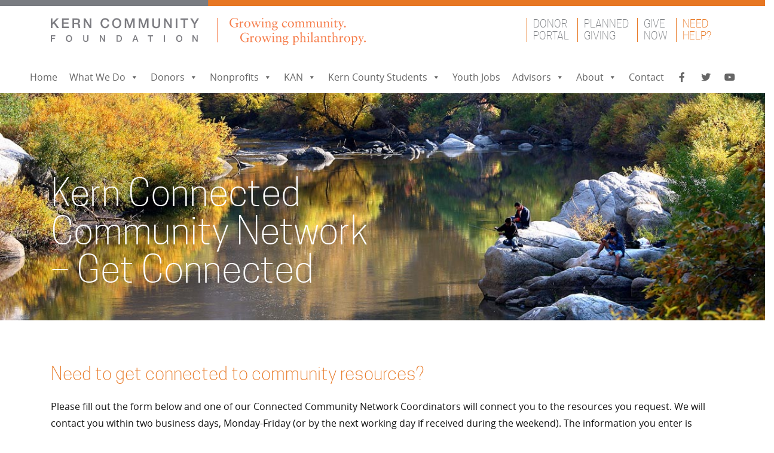

--- FILE ---
content_type: text/html; charset=UTF-8
request_url: https://www.kernfoundation.org/what-we-do/kern-connected-community-network/get-connected/
body_size: 15137
content:
<!DOCTYPE html>
<html lang="en-US" id="html">
<head>
<meta charset="UTF-8" />
<title>Kern Connected Community Network - Get Connected</title>
<link rel="profile" href="http://gmpg.org/xfn/11" />
<meta name='viewport' content='width=device-width, initial-scale=1, maximum-scale=1, user-scalable=no' />
<link rel="pingback" href="https://www.kernfoundation.org/xmlrpc.php" />
<meta name='robots' content='index, follow, max-image-preview:large, max-snippet:-1, max-video-preview:-1' />

	<!-- This site is optimized with the Yoast SEO plugin v26.6 - https://yoast.com/wordpress/plugins/seo/ -->
	<title>Kern Connected Community Network - Get Connected</title>
	<meta name="description" content="Kern Connected Community Network get connected to community resources in Kern County, Complete the form to receive assistance." />
	<link rel="canonical" href="https://www.kernfoundation.org/what-we-do/kern-connected-community-network/get-connected/" />
	<meta property="og:locale" content="en_US" />
	<meta property="og:type" content="article" />
	<meta property="og:title" content="Kern Connected Community Network - Get Connected" />
	<meta property="og:description" content="Kern Connected Community Network get connected to community resources in Kern County, Complete the form to receive assistance." />
	<meta property="og:url" content="https://www.kernfoundation.org/what-we-do/kern-connected-community-network/get-connected/" />
	<meta property="og:site_name" content="Kern Community Foundation" />
	<meta property="article:publisher" content="https://www.facebook.com/kernfoundation" />
	<meta property="article:modified_time" content="2023-06-02T03:14:13+00:00" />
	<meta name="twitter:card" content="summary_large_image" />
	<meta name="twitter:site" content="@KernFoundation" />
	<meta name="twitter:label1" content="Est. reading time" />
	<meta name="twitter:data1" content="1 minute" />
	<script type="application/ld+json" class="yoast-schema-graph">{"@context":"https://schema.org","@graph":[{"@type":"WebPage","@id":"https://www.kernfoundation.org/what-we-do/kern-connected-community-network/get-connected/","url":"https://www.kernfoundation.org/what-we-do/kern-connected-community-network/get-connected/","name":"Kern Connected Community Network - Get Connected","isPartOf":{"@id":"https://www.kernfoundation.org/#website"},"datePublished":"2021-03-30T23:08:18+00:00","dateModified":"2023-06-02T03:14:13+00:00","description":"Kern Connected Community Network get connected to community resources in Kern County, Complete the form to receive assistance.","breadcrumb":{"@id":"https://www.kernfoundation.org/what-we-do/kern-connected-community-network/get-connected/#breadcrumb"},"inLanguage":"en-US","potentialAction":[{"@type":"ReadAction","target":["https://www.kernfoundation.org/what-we-do/kern-connected-community-network/get-connected/"]}]},{"@type":"BreadcrumbList","@id":"https://www.kernfoundation.org/what-we-do/kern-connected-community-network/get-connected/#breadcrumb","itemListElement":[{"@type":"ListItem","position":1,"name":"Home","item":"https://www.kernfoundation.org/"},{"@type":"ListItem","position":2,"name":"What We Do","item":"https://www.kernfoundation.org/what-we-do/"},{"@type":"ListItem","position":3,"name":"Kern Connected Community Network","item":"https://www.kernfoundation.org/what-we-do/kern-connected-community-network/"},{"@type":"ListItem","position":4,"name":"Kern Connected Community Network &#8211; Get Connected"}]},{"@type":"WebSite","@id":"https://www.kernfoundation.org/#website","url":"https://www.kernfoundation.org/","name":"Kern Community Foundation","description":"Growing Community. Growing Philanthropy.","publisher":{"@id":"https://www.kernfoundation.org/#organization"},"potentialAction":[{"@type":"SearchAction","target":{"@type":"EntryPoint","urlTemplate":"https://www.kernfoundation.org/?s={search_term_string}"},"query-input":{"@type":"PropertyValueSpecification","valueRequired":true,"valueName":"search_term_string"}}],"inLanguage":"en-US"},{"@type":"Organization","@id":"https://www.kernfoundation.org/#organization","name":"Kern Community Foundation","url":"https://www.kernfoundation.org/","logo":{"@type":"ImageObject","inLanguage":"en-US","@id":"https://www.kernfoundation.org/#/schema/logo/image/","url":"https://www.kernfoundation.org/wp-content/uploads/2022/10/KCF-1080x1080-1.png","contentUrl":"https://www.kernfoundation.org/wp-content/uploads/2022/10/KCF-1080x1080-1.png","width":1080,"height":1080,"caption":"Kern Community Foundation"},"image":{"@id":"https://www.kernfoundation.org/#/schema/logo/image/"},"sameAs":["https://www.facebook.com/kernfoundation","https://x.com/KernFoundation"]}]}</script>
	<!-- / Yoast SEO plugin. -->


<link rel='dns-prefetch' href='//www.googletagmanager.com' />
<link rel="alternate" title="oEmbed (JSON)" type="application/json+oembed" href="https://www.kernfoundation.org/wp-json/oembed/1.0/embed?url=https%3A%2F%2Fwww.kernfoundation.org%2Fwhat-we-do%2Fkern-connected-community-network%2Fget-connected%2F" />
<link rel="alternate" title="oEmbed (XML)" type="text/xml+oembed" href="https://www.kernfoundation.org/wp-json/oembed/1.0/embed?url=https%3A%2F%2Fwww.kernfoundation.org%2Fwhat-we-do%2Fkern-connected-community-network%2Fget-connected%2F&#038;format=xml" />
<style id='wp-img-auto-sizes-contain-inline-css' type='text/css'>
img:is([sizes=auto i],[sizes^="auto," i]){contain-intrinsic-size:3000px 1500px}
/*# sourceURL=wp-img-auto-sizes-contain-inline-css */
</style>

<style id='wp-emoji-styles-inline-css' type='text/css'>

	img.wp-smiley, img.emoji {
		display: inline !important;
		border: none !important;
		box-shadow: none !important;
		height: 1em !important;
		width: 1em !important;
		margin: 0 0.07em !important;
		vertical-align: -0.1em !important;
		background: none !important;
		padding: 0 !important;
	}
/*# sourceURL=wp-emoji-styles-inline-css */
</style>
<link rel='stylesheet' id='wp-block-library-css' href='https://www.kernfoundation.org/wp-includes/css/dist/block-library/style.min.css?ver=6.9' type='text/css' media='all' />
<style id='wp-block-heading-inline-css' type='text/css'>
h1:where(.wp-block-heading).has-background,h2:where(.wp-block-heading).has-background,h3:where(.wp-block-heading).has-background,h4:where(.wp-block-heading).has-background,h5:where(.wp-block-heading).has-background,h6:where(.wp-block-heading).has-background{padding:1.25em 2.375em}h1.has-text-align-left[style*=writing-mode]:where([style*=vertical-lr]),h1.has-text-align-right[style*=writing-mode]:where([style*=vertical-rl]),h2.has-text-align-left[style*=writing-mode]:where([style*=vertical-lr]),h2.has-text-align-right[style*=writing-mode]:where([style*=vertical-rl]),h3.has-text-align-left[style*=writing-mode]:where([style*=vertical-lr]),h3.has-text-align-right[style*=writing-mode]:where([style*=vertical-rl]),h4.has-text-align-left[style*=writing-mode]:where([style*=vertical-lr]),h4.has-text-align-right[style*=writing-mode]:where([style*=vertical-rl]),h5.has-text-align-left[style*=writing-mode]:where([style*=vertical-lr]),h5.has-text-align-right[style*=writing-mode]:where([style*=vertical-rl]),h6.has-text-align-left[style*=writing-mode]:where([style*=vertical-lr]),h6.has-text-align-right[style*=writing-mode]:where([style*=vertical-rl]){rotate:180deg}
/*# sourceURL=https://www.kernfoundation.org/wp-includes/blocks/heading/style.min.css */
</style>
<style id='wp-block-paragraph-inline-css' type='text/css'>
.is-small-text{font-size:.875em}.is-regular-text{font-size:1em}.is-large-text{font-size:2.25em}.is-larger-text{font-size:3em}.has-drop-cap:not(:focus):first-letter{float:left;font-size:8.4em;font-style:normal;font-weight:100;line-height:.68;margin:.05em .1em 0 0;text-transform:uppercase}body.rtl .has-drop-cap:not(:focus):first-letter{float:none;margin-left:.1em}p.has-drop-cap.has-background{overflow:hidden}:root :where(p.has-background){padding:1.25em 2.375em}:where(p.has-text-color:not(.has-link-color)) a{color:inherit}p.has-text-align-left[style*="writing-mode:vertical-lr"],p.has-text-align-right[style*="writing-mode:vertical-rl"]{rotate:180deg}
/*# sourceURL=https://www.kernfoundation.org/wp-includes/blocks/paragraph/style.min.css */
</style>
<style id='global-styles-inline-css' type='text/css'>
:root{--wp--preset--aspect-ratio--square: 1;--wp--preset--aspect-ratio--4-3: 4/3;--wp--preset--aspect-ratio--3-4: 3/4;--wp--preset--aspect-ratio--3-2: 3/2;--wp--preset--aspect-ratio--2-3: 2/3;--wp--preset--aspect-ratio--16-9: 16/9;--wp--preset--aspect-ratio--9-16: 9/16;--wp--preset--color--black: #000000;--wp--preset--color--cyan-bluish-gray: #abb8c3;--wp--preset--color--white: #ffffff;--wp--preset--color--pale-pink: #f78da7;--wp--preset--color--vivid-red: #cf2e2e;--wp--preset--color--luminous-vivid-orange: #ff6900;--wp--preset--color--luminous-vivid-amber: #fcb900;--wp--preset--color--light-green-cyan: #7bdcb5;--wp--preset--color--vivid-green-cyan: #00d084;--wp--preset--color--pale-cyan-blue: #8ed1fc;--wp--preset--color--vivid-cyan-blue: #0693e3;--wp--preset--color--vivid-purple: #9b51e0;--wp--preset--color--kcf-gray: #666666;--wp--preset--color--kcf-orange: #e87824;--wp--preset--gradient--vivid-cyan-blue-to-vivid-purple: linear-gradient(135deg,rgb(6,147,227) 0%,rgb(155,81,224) 100%);--wp--preset--gradient--light-green-cyan-to-vivid-green-cyan: linear-gradient(135deg,rgb(122,220,180) 0%,rgb(0,208,130) 100%);--wp--preset--gradient--luminous-vivid-amber-to-luminous-vivid-orange: linear-gradient(135deg,rgb(252,185,0) 0%,rgb(255,105,0) 100%);--wp--preset--gradient--luminous-vivid-orange-to-vivid-red: linear-gradient(135deg,rgb(255,105,0) 0%,rgb(207,46,46) 100%);--wp--preset--gradient--very-light-gray-to-cyan-bluish-gray: linear-gradient(135deg,rgb(238,238,238) 0%,rgb(169,184,195) 100%);--wp--preset--gradient--cool-to-warm-spectrum: linear-gradient(135deg,rgb(74,234,220) 0%,rgb(151,120,209) 20%,rgb(207,42,186) 40%,rgb(238,44,130) 60%,rgb(251,105,98) 80%,rgb(254,248,76) 100%);--wp--preset--gradient--blush-light-purple: linear-gradient(135deg,rgb(255,206,236) 0%,rgb(152,150,240) 100%);--wp--preset--gradient--blush-bordeaux: linear-gradient(135deg,rgb(254,205,165) 0%,rgb(254,45,45) 50%,rgb(107,0,62) 100%);--wp--preset--gradient--luminous-dusk: linear-gradient(135deg,rgb(255,203,112) 0%,rgb(199,81,192) 50%,rgb(65,88,208) 100%);--wp--preset--gradient--pale-ocean: linear-gradient(135deg,rgb(255,245,203) 0%,rgb(182,227,212) 50%,rgb(51,167,181) 100%);--wp--preset--gradient--electric-grass: linear-gradient(135deg,rgb(202,248,128) 0%,rgb(113,206,126) 100%);--wp--preset--gradient--midnight: linear-gradient(135deg,rgb(2,3,129) 0%,rgb(40,116,252) 100%);--wp--preset--font-size--small: 13px;--wp--preset--font-size--medium: 20px;--wp--preset--font-size--large: 36px;--wp--preset--font-size--x-large: 42px;--wp--preset--spacing--20: 0.44rem;--wp--preset--spacing--30: 0.67rem;--wp--preset--spacing--40: 1rem;--wp--preset--spacing--50: 1.5rem;--wp--preset--spacing--60: 2.25rem;--wp--preset--spacing--70: 3.38rem;--wp--preset--spacing--80: 5.06rem;--wp--preset--shadow--natural: 6px 6px 9px rgba(0, 0, 0, 0.2);--wp--preset--shadow--deep: 12px 12px 50px rgba(0, 0, 0, 0.4);--wp--preset--shadow--sharp: 6px 6px 0px rgba(0, 0, 0, 0.2);--wp--preset--shadow--outlined: 6px 6px 0px -3px rgb(255, 255, 255), 6px 6px rgb(0, 0, 0);--wp--preset--shadow--crisp: 6px 6px 0px rgb(0, 0, 0);}:where(.is-layout-flex){gap: 0.5em;}:where(.is-layout-grid){gap: 0.5em;}body .is-layout-flex{display: flex;}.is-layout-flex{flex-wrap: wrap;align-items: center;}.is-layout-flex > :is(*, div){margin: 0;}body .is-layout-grid{display: grid;}.is-layout-grid > :is(*, div){margin: 0;}:where(.wp-block-columns.is-layout-flex){gap: 2em;}:where(.wp-block-columns.is-layout-grid){gap: 2em;}:where(.wp-block-post-template.is-layout-flex){gap: 1.25em;}:where(.wp-block-post-template.is-layout-grid){gap: 1.25em;}.has-black-color{color: var(--wp--preset--color--black) !important;}.has-cyan-bluish-gray-color{color: var(--wp--preset--color--cyan-bluish-gray) !important;}.has-white-color{color: var(--wp--preset--color--white) !important;}.has-pale-pink-color{color: var(--wp--preset--color--pale-pink) !important;}.has-vivid-red-color{color: var(--wp--preset--color--vivid-red) !important;}.has-luminous-vivid-orange-color{color: var(--wp--preset--color--luminous-vivid-orange) !important;}.has-luminous-vivid-amber-color{color: var(--wp--preset--color--luminous-vivid-amber) !important;}.has-light-green-cyan-color{color: var(--wp--preset--color--light-green-cyan) !important;}.has-vivid-green-cyan-color{color: var(--wp--preset--color--vivid-green-cyan) !important;}.has-pale-cyan-blue-color{color: var(--wp--preset--color--pale-cyan-blue) !important;}.has-vivid-cyan-blue-color{color: var(--wp--preset--color--vivid-cyan-blue) !important;}.has-vivid-purple-color{color: var(--wp--preset--color--vivid-purple) !important;}.has-black-background-color{background-color: var(--wp--preset--color--black) !important;}.has-cyan-bluish-gray-background-color{background-color: var(--wp--preset--color--cyan-bluish-gray) !important;}.has-white-background-color{background-color: var(--wp--preset--color--white) !important;}.has-pale-pink-background-color{background-color: var(--wp--preset--color--pale-pink) !important;}.has-vivid-red-background-color{background-color: var(--wp--preset--color--vivid-red) !important;}.has-luminous-vivid-orange-background-color{background-color: var(--wp--preset--color--luminous-vivid-orange) !important;}.has-luminous-vivid-amber-background-color{background-color: var(--wp--preset--color--luminous-vivid-amber) !important;}.has-light-green-cyan-background-color{background-color: var(--wp--preset--color--light-green-cyan) !important;}.has-vivid-green-cyan-background-color{background-color: var(--wp--preset--color--vivid-green-cyan) !important;}.has-pale-cyan-blue-background-color{background-color: var(--wp--preset--color--pale-cyan-blue) !important;}.has-vivid-cyan-blue-background-color{background-color: var(--wp--preset--color--vivid-cyan-blue) !important;}.has-vivid-purple-background-color{background-color: var(--wp--preset--color--vivid-purple) !important;}.has-black-border-color{border-color: var(--wp--preset--color--black) !important;}.has-cyan-bluish-gray-border-color{border-color: var(--wp--preset--color--cyan-bluish-gray) !important;}.has-white-border-color{border-color: var(--wp--preset--color--white) !important;}.has-pale-pink-border-color{border-color: var(--wp--preset--color--pale-pink) !important;}.has-vivid-red-border-color{border-color: var(--wp--preset--color--vivid-red) !important;}.has-luminous-vivid-orange-border-color{border-color: var(--wp--preset--color--luminous-vivid-orange) !important;}.has-luminous-vivid-amber-border-color{border-color: var(--wp--preset--color--luminous-vivid-amber) !important;}.has-light-green-cyan-border-color{border-color: var(--wp--preset--color--light-green-cyan) !important;}.has-vivid-green-cyan-border-color{border-color: var(--wp--preset--color--vivid-green-cyan) !important;}.has-pale-cyan-blue-border-color{border-color: var(--wp--preset--color--pale-cyan-blue) !important;}.has-vivid-cyan-blue-border-color{border-color: var(--wp--preset--color--vivid-cyan-blue) !important;}.has-vivid-purple-border-color{border-color: var(--wp--preset--color--vivid-purple) !important;}.has-vivid-cyan-blue-to-vivid-purple-gradient-background{background: var(--wp--preset--gradient--vivid-cyan-blue-to-vivid-purple) !important;}.has-light-green-cyan-to-vivid-green-cyan-gradient-background{background: var(--wp--preset--gradient--light-green-cyan-to-vivid-green-cyan) !important;}.has-luminous-vivid-amber-to-luminous-vivid-orange-gradient-background{background: var(--wp--preset--gradient--luminous-vivid-amber-to-luminous-vivid-orange) !important;}.has-luminous-vivid-orange-to-vivid-red-gradient-background{background: var(--wp--preset--gradient--luminous-vivid-orange-to-vivid-red) !important;}.has-very-light-gray-to-cyan-bluish-gray-gradient-background{background: var(--wp--preset--gradient--very-light-gray-to-cyan-bluish-gray) !important;}.has-cool-to-warm-spectrum-gradient-background{background: var(--wp--preset--gradient--cool-to-warm-spectrum) !important;}.has-blush-light-purple-gradient-background{background: var(--wp--preset--gradient--blush-light-purple) !important;}.has-blush-bordeaux-gradient-background{background: var(--wp--preset--gradient--blush-bordeaux) !important;}.has-luminous-dusk-gradient-background{background: var(--wp--preset--gradient--luminous-dusk) !important;}.has-pale-ocean-gradient-background{background: var(--wp--preset--gradient--pale-ocean) !important;}.has-electric-grass-gradient-background{background: var(--wp--preset--gradient--electric-grass) !important;}.has-midnight-gradient-background{background: var(--wp--preset--gradient--midnight) !important;}.has-small-font-size{font-size: var(--wp--preset--font-size--small) !important;}.has-medium-font-size{font-size: var(--wp--preset--font-size--medium) !important;}.has-large-font-size{font-size: var(--wp--preset--font-size--large) !important;}.has-x-large-font-size{font-size: var(--wp--preset--font-size--x-large) !important;}
/*# sourceURL=global-styles-inline-css */
</style>

<style id='classic-theme-styles-inline-css' type='text/css'>
/*! This file is auto-generated */
.wp-block-button__link{color:#fff;background-color:#32373c;border-radius:9999px;box-shadow:none;text-decoration:none;padding:calc(.667em + 2px) calc(1.333em + 2px);font-size:1.125em}.wp-block-file__button{background:#32373c;color:#fff;text-decoration:none}
/*# sourceURL=/wp-includes/css/classic-themes.min.css */
</style>
<link rel='stylesheet' id='wp-bootstrap-blocks-styles-css' href='https://www.kernfoundation.org/wp-content/plugins/wp-bootstrap-blocks/build/style-index.css?ver=5.2.1' type='text/css' media='all' />
<link rel='stylesheet' id='searchandfilter-css' href='https://www.kernfoundation.org/wp-content/plugins/search-filter/style.css?ver=1' type='text/css' media='all' />
<link rel='stylesheet' id='bodhi-svgs-attachment-css' href='https://www.kernfoundation.org/wp-content/plugins/svg-support/css/svgs-attachment.css' type='text/css' media='all' />
<link rel='stylesheet' id='megamenu-css' href='https://www.kernfoundation.org/wp-content/uploads/maxmegamenu/style.css?ver=695832' type='text/css' media='all' />
<link rel='stylesheet' id='dashicons-css' href='https://www.kernfoundation.org/wp-includes/css/dashicons.min.css?ver=6.9' type='text/css' media='all' />
<link rel='stylesheet' id='megamenu-genericons-css' href='https://www.kernfoundation.org/wp-content/plugins/megamenu-pro/icons/genericons/genericons/genericons.css?ver=2.4.4' type='text/css' media='all' />
<link rel='stylesheet' id='megamenu-fontawesome-css' href='https://www.kernfoundation.org/wp-content/plugins/megamenu-pro/icons/fontawesome/css/font-awesome.min.css?ver=2.4.4' type='text/css' media='all' />
<link rel='stylesheet' id='megamenu-fontawesome5-css' href='https://www.kernfoundation.org/wp-content/plugins/megamenu-pro/icons/fontawesome5/css/all.min.css?ver=2.4.4' type='text/css' media='all' />
<link rel='stylesheet' id='megamenu-fontawesome6-css' href='https://www.kernfoundation.org/wp-content/plugins/megamenu-pro/icons/fontawesome6/css/all.min.css?ver=2.4.4' type='text/css' media='all' />
<link rel='stylesheet' id='default-css-css' href='https://www.kernfoundation.org/wp-content/themes/kerncommunityfoundation/style.css?ver=6.9' type='text/css' media='all' />
<link rel='stylesheet' id='bxslider-style-css' href='https://www.kernfoundation.org/wp-content/themes/kerncommunityfoundation/bxslider/jquery.bxslider.min.css?ver=6.9' type='text/css' media='all' />
<link rel='stylesheet' id='animate-css-css' href='https://www.kernfoundation.org/wp-content/themes/kerncommunityfoundation/css/animate.min.css?ver=6.9' type='text/css' media='all' />
<link rel='stylesheet' id='bootstrap-css-css' href='https://www.kernfoundation.org/wp-content/themes/kerncommunityfoundation/css/bootstrap.css?ver=6.9' type='text/css' media='all' />
<link rel='stylesheet' id='slippry-css-css' href='https://www.kernfoundation.org/wp-content/themes/kerncommunityfoundation/css/slippry.css?ver=6.9' type='text/css' media='all' />
<link rel='stylesheet' id='theme-css-css' href='https://www.kernfoundation.org/wp-content/themes/kerncommunityfoundation/css/theme.css?ver=6.9' type='text/css' media='all' />
<link rel='stylesheet' id='editor-css-css' href='https://www.kernfoundation.org/wp-content/themes/kerncommunityfoundation/css/editor-style.css?ver=6.9' type='text/css' media='all' />
<link rel='stylesheet' id='menu-css-css' href='https://www.kernfoundation.org/wp-content/themes/kerncommunityfoundation/css/menu.css?ver=6.9' type='text/css' media='all' />
<link rel='stylesheet' id='fontawesome-css-css' href='https://www.kernfoundation.org/wp-content/themes/kerncommunityfoundation/webfonts/fontawesome/css/all.min.css?ver=6.9' type='text/css' media='all' />
<link rel='stylesheet' id='dflip-style-css' href='https://www.kernfoundation.org/wp-content/plugins/3d-flipbook-dflip-lite/assets/css/dflip.min.css?ver=2.4.20' type='text/css' media='all' />
<script type="text/javascript" src="https://www.kernfoundation.org/wp-includes/js/jquery/jquery.min.js?ver=3.7.1" id="jquery-core-js"></script>
<script type="text/javascript" src="https://www.kernfoundation.org/wp-includes/js/jquery/jquery-migrate.min.js?ver=3.4.1" id="jquery-migrate-js"></script>

<!-- Google tag (gtag.js) snippet added by Site Kit -->
<!-- Google Analytics snippet added by Site Kit -->
<script type="text/javascript" src="https://www.googletagmanager.com/gtag/js?id=GT-WRCR8SJ" id="google_gtagjs-js" async></script>
<script type="text/javascript" id="google_gtagjs-js-after">
/* <![CDATA[ */
window.dataLayer = window.dataLayer || [];function gtag(){dataLayer.push(arguments);}
gtag("set","linker",{"domains":["www.kernfoundation.org"]});
gtag("js", new Date());
gtag("set", "developer_id.dZTNiMT", true);
gtag("config", "GT-WRCR8SJ");
//# sourceURL=google_gtagjs-js-after
/* ]]> */
</script>
<link rel="https://api.w.org/" href="https://www.kernfoundation.org/wp-json/" /><link rel="alternate" title="JSON" type="application/json" href="https://www.kernfoundation.org/wp-json/wp/v2/pages/6130" /><link rel="EditURI" type="application/rsd+xml" title="RSD" href="https://www.kernfoundation.org/xmlrpc.php?rsd" />
<meta name="generator" content="WordPress 6.9" />
<link rel='shortlink' href='https://www.kernfoundation.org/?p=6130' />
<meta name="generator" content="Site Kit by Google 1.168.0" /><meta name="tec-api-version" content="v1"><meta name="tec-api-origin" content="https://www.kernfoundation.org"><link rel="alternate" href="https://www.kernfoundation.org/wp-json/tribe/events/v1/" />		<style type="text/css" id="wp-custom-css">
			body { color:#121212; }		</style>
		<style type="text/css">/** Mega Menu CSS: fs **/</style>
</head>
<body>
<!-- Start Header and Navigation -->
<div class="bar"></div>
<header>
<nav class="navigation">
    <div class="container">
        <div class="row">
            <div class="col-12 col-md-8 col-lg-6">
                <div class="logo">
                    <a href="https://www.kernfoundation.org"><img src="https://www.kernfoundation.org/wp-content/themes/kerncommunityfoundation/images/logo.svg" width="527" height="45" alt="Kern Community Foundation" class="img-fluid"></a>
                </div>
            </div>
            <div class="col-md-6">
                <ul class="donate d-none d-lg-block">
                    <li><a href="https://kern.fcsuite.com/erp/fundmanager" target="_blank">Donor<br />Portal</a></li>
                    <li><a href="http://kernlegacy.org" target="_blank">Planned<br />Giving</a></li>
                    <li><a href="https://kern.fcsuite.com/erp/donate" target="_blank">Give<br />Now</a></li>
                    <li><a class="need-help" href="https://www.kernfoundation.org/what-we-do/kern-connected-community-network/get-connected/">Need<br />Help?</a></li>
                </ul>
            </div>
        </div>
    </div>  
    <div class="container-fluid p-0">
        <div class="row nogutters">
            <div id="nav" class="col-12">
                <div id="mega-menu-wrap-main-menu" class="mega-menu-wrap"><div class="mega-menu-toggle"><div class="mega-toggle-blocks-left"><div class='mega-toggle-block mega-spacer-block mega-toggle-block-1' id='mega-toggle-block-1'></div><div class='mega-toggle-block mega-html-block mega-toggle-block-2' id='mega-toggle-block-2'><ul class="donate-mobile">    
                    <li><a href="https://kern.fcsuite.com/erp/fundmanager" target="_blank">Donor<br />Portal</a></li>
                    <li><a href="http://kernlegacy.org" target="_blank">Planned<br />Giving</a></li>
                    <li><a href="https://kern.fcsuite.com/erp/donate" target="_blank">Give<br />Now</a></li>

<li><a class="need-help" href="https://www.kernfoundation.org/what-we-do/kern-connected-community-network/get-connected/">Need<br />Help?</a></li>
                </ul></div></div><div class="mega-toggle-blocks-center"></div><div class="mega-toggle-blocks-right"><div class='mega-toggle-block mega-menu-toggle-animated-block mega-toggle-block-3' id='mega-toggle-block-3'><button aria-label="Toggle Menu" class="mega-toggle-animated mega-toggle-animated-slider" type="button" aria-expanded="false">
                  <span class="mega-toggle-animated-box">
                    <span class="mega-toggle-animated-inner"></span>
                  </span>
                </button></div></div></div><ul id="mega-menu-main-menu" class="mega-menu max-mega-menu mega-menu-horizontal mega-no-js" data-event="hover_intent" data-effect="fade_up" data-effect-speed="200" data-effect-mobile="disabled" data-effect-speed-mobile="0" data-mobile-force-width="body" data-second-click="go" data-document-click="collapse" data-vertical-behaviour="standard" data-breakpoint="991" data-unbind="true" data-mobile-state="collapse_all" data-mobile-direction="vertical" data-hover-intent-timeout="300" data-hover-intent-interval="100" data-sticky-enabled="true" data-sticky-desktop="true" data-sticky-mobile="false" data-sticky-offset="0" data-sticky-expand="false" data-sticky-expand-mobile="false" data-sticky-transition="true" data-overlay-desktop="false" data-overlay-mobile="false"><li class="mega-menu-item mega-menu-item-type-post_type mega-menu-item-object-page mega-menu-item-home mega-align-bottom-left mega-menu-flyout mega-menu-item-5012" id="mega-menu-item-5012"><a class="mega-menu-link" href="https://www.kernfoundation.org/" tabindex="0">Home</a></li><li class="mega-menu-item mega-menu-item-type-post_type mega-menu-item-object-page mega-current-page-ancestor mega-menu-item-has-children mega-menu-megamenu mega-menu-grid mega-align-bottom-left mega-menu-grid mega-menu-item-5013" id="mega-menu-item-5013"><a class="mega-menu-link" href="https://www.kernfoundation.org/what-we-do/" aria-expanded="false" tabindex="0">What We Do<span class="mega-indicator" aria-hidden="true"></span></a>
<ul class="mega-sub-menu" role='presentation'>
<li class="mega-menu-row" id="mega-menu-5013-0">
	<ul class="mega-sub-menu" style='--columns:12' role='presentation'>
<li class="mega-menu-column mega-menu-columns-12-of-12" style="--columns:12; --span:12" id="mega-menu-5013-0-0">
		<ul class="mega-sub-menu">
<li class="mega-menu-item mega-menu-item-type-post_type mega-menu-item-object-page mega-current-page-ancestor mega-has-icon mega-icon-left mega-has-description mega-menu-item-5064" id="mega-menu-item-5064"><a class="far fa-arrow-alt-circle-down mega-menu-link" href="https://www.kernfoundation.org/what-we-do/"><span class="mega-description-group"><span class="mega-menu-title">What We Do</span><span class="mega-menu-description">KCF connects generous donors to energized community members and organizations, matching their charitable interests with our community’s needs.</span></span></a></li>		</ul>
</li>	</ul>
</li><li class="mega-menu-row" id="mega-menu-5013-1">
	<ul class="mega-sub-menu" style='--columns:12' role='presentation'>
<li class="mega-menu-column mega-menu-columns-4-of-12" style="--columns:12; --span:4" id="mega-menu-5013-1-0">
		<ul class="mega-sub-menu">
<li class="mega-menu-item mega-menu-item-type-post_type mega-menu-item-object-page mega-menu-item-has-children mega-has-description mega-menu-item-5015" id="mega-menu-item-5015"><a class="mega-menu-link" href="https://www.kernfoundation.org/what-we-do/strategic-initiatives/"><span class="mega-description-group"><span class="mega-menu-title">Kern Community Foundation Strategic Initiatives</span><span class="mega-menu-description">KCF creates positive impact by focusing on the underlying causes of issues, asking the tough questions, and seeking long-term solutions with lasting results.</span></span><span class="mega-indicator" aria-hidden="true"></span></a>
			<ul class="mega-sub-menu">
<li class="mega-menu-item mega-menu-item-type-post_type mega-menu-item-object-page mega-menu-item-5016" id="mega-menu-item-5016"><a class="mega-menu-link" href="https://www.kernfoundation.org/what-we-do/strategic-initiatives/educational-attainment/">Kern Futures</a></li><li class="mega-menu-item mega-menu-item-type-post_type mega-menu-item-object-page mega-menu-item-5017" id="mega-menu-item-5017"><a class="mega-menu-link" href="https://www.kernfoundation.org/what-we-do/strategic-initiatives/nonprofit-strengthening/">Kern Community Foundation Nonprofit Strengthening Initiative</a></li>			</ul>
</li>		</ul>
</li><li class="mega-menu-column mega-menu-columns-4-of-12" style="--columns:12; --span:4" id="mega-menu-5013-1-1">
		<ul class="mega-sub-menu">
<li class="mega-menu-item mega-menu-item-type-post_type mega-menu-item-object-page mega-menu-item-has-children mega-has-description mega-menu-item-5018" id="mega-menu-item-5018"><a class="mega-menu-link" href="https://www.kernfoundation.org/what-we-do/kcf-community-initiatives/"><span class="mega-description-group"><span class="mega-menu-title">Community Initiatives</span><span class="mega-menu-description">Community initiatives are funds that are run by a volunteer committee, supported by KCF staff, and have their own independent grantmaking capability.</span></span><span class="mega-indicator" aria-hidden="true"></span></a>
			<ul class="mega-sub-menu">
<li class="mega-menu-item mega-menu-item-type-post_type mega-menu-item-object-page mega-menu-item-has-children mega-menu-item-5019" id="mega-menu-item-5019"><a class="mega-menu-link" href="https://www.kernfoundation.org/what-we-do/kcf-community-initiatives/the-womens-and-girls-fund/" aria-expanded="false">The Women’s and Girls’ Fund<span class="mega-indicator" aria-hidden="true"></span></a>
				<ul class="mega-sub-menu">
<li class="mega-menu-item mega-menu-item-type-post_type mega-menu-item-object-page mega-menu-item-5020" id="mega-menu-item-5020"><a class="mega-menu-link" href="https://www.kernfoundation.org/what-we-do/kcf-community-initiatives/the-womens-and-girls-fund/grantmaking/">Grantmaking</a></li><li class="mega-menu-item mega-menu-item-type-post_type mega-menu-item-object-page mega-menu-item-5021" id="mega-menu-item-5021"><a class="mega-menu-link" href="https://www.kernfoundation.org/what-we-do/kcf-community-initiatives/the-womens-and-girls-fund/founders-advocates/">Founders &amp; Advocates</a></li>				</ul>
</li><li class="mega-menu-item mega-menu-item-type-post_type mega-menu-item-object-page mega-menu-item-5022" id="mega-menu-item-5022"><a class="mega-menu-link" href="https://www.kernfoundation.org/what-we-do/kcf-community-initiatives/kern-river-valley-community-fund/">Kern River Valley Community Fund</a></li><li class="mega-menu-item mega-menu-item-type-post_type mega-menu-item-object-page mega-menu-item-5023" id="mega-menu-item-5023"><a class="mega-menu-link" href="https://www.kernfoundation.org/what-we-do/kcf-community-initiatives/upper-kern-fisheries-enhancement-fund/">Upper Kern Fisheries Enhancement Fund (UKF)</a></li>			</ul>
</li>		</ul>
</li><li class="mega-menu-column mega-menu-columns-4-of-12" style="--columns:12; --span:4" id="mega-menu-5013-1-2">
		<ul class="mega-sub-menu">
<li class="mega-menu-item mega-menu-item-type-post_type mega-menu-item-object-page mega-menu-item-has-children mega-has-description mega-menu-item-5218" id="mega-menu-item-5218"><a class="mega-menu-link" href="https://www.kernfoundation.org/?page_id=5216"><span class="mega-description-group"><span class="mega-menu-title">Crisis Response and Resiliency</span><span class="mega-menu-description">Kern Community Foundation is often called upon as a trusted community partner to act as a philanthropic first responder and thought leader in times of crisis. Find out about our Crisis Response and Resiliency work here.</span></span><span class="mega-indicator" aria-hidden="true"></span></a>
			<ul class="mega-sub-menu">
<li class="mega-menu-item mega-menu-item-type-post_type mega-menu-item-object-page mega-menu-item-5221" id="mega-menu-item-5221"><a class="mega-menu-link" href="https://www.kernfoundation.org/?page_id=5219">Keep Our City Open</a></li>			</ul>
</li>		</ul>
</li>	</ul>
</li><li class="mega-menu-row" id="mega-menu-5013-2">
	<ul class="mega-sub-menu" style='--columns:12' role='presentation'>
<li class="mega-menu-column mega-menu-columns-4-of-12" style="--columns:12; --span:4" id="mega-menu-5013-2-0">
		<ul class="mega-sub-menu">
<li class="mega-menu-item mega-menu-item-type-post_type mega-menu-item-object-page mega-current-page-ancestor mega-has-description mega-menu-item-6635" id="mega-menu-item-6635"><a class="mega-menu-link" href="https://www.kernfoundation.org/what-we-do/kern-connected-community-network/"><span class="mega-description-group"><span class="mega-menu-title">Kern Connected Community Network</span><span class="mega-menu-description">The Kern Connected Community Network was launched to help provide a smooth transition for patients, individuals and families to community resources.</span></span></a></li>		</ul>
</li><li class="mega-menu-column mega-menu-columns-4-of-12" style="--columns:12; --span:4" id="mega-menu-5013-2-1">
		<ul class="mega-sub-menu">
<li class="mega-menu-item mega-menu-item-type-post_type mega-menu-item-object-page mega-has-description mega-menu-item-5014" id="mega-menu-item-5014"><a class="mega-menu-link" href="https://www.kernfoundation.org/what-we-do/donor-funds/"><span class="mega-description-group"><span class="mega-menu-title">Donor Funds</span><span class="mega-menu-description">Kern Community Foundation has more than 160 charitable funds, a full range of giving instruments, and a full staff of skilled professionals ready to serve you.</span></span></a></li>		</ul>
</li><li class="mega-menu-column mega-menu-columns-4-of-12" style="--columns:12; --span:4" id="mega-menu-5013-2-2">
		<ul class="mega-sub-menu">
<li class="mega-menu-item mega-menu-item-type-post_type mega-menu-item-object-page mega-has-description mega-menu-item-5024" id="mega-menu-item-5024"><a class="mega-menu-link" href="https://www.kernfoundation.org/what-we-do/kern-real-estate-foundation/"><span class="mega-description-group"><span class="mega-menu-title">Kern Real Estate Foundation</span><span class="mega-menu-description">Kern Real Estate Foundation (KREF) is exclusively dedicated to simplifying and facilitating charitable gifts of real estate.</span></span></a></li>		</ul>
</li>	</ul>
</li></ul>
</li><li class="mega-menu-item mega-menu-item-type-post_type mega-menu-item-object-page mega-menu-item-has-children mega-menu-megamenu mega-menu-grid mega-align-bottom-left mega-menu-grid mega-menu-item-5025" id="mega-menu-item-5025"><a class="mega-menu-link" href="https://www.kernfoundation.org/donors/" aria-expanded="false" tabindex="0">Donors<span class="mega-indicator" aria-hidden="true"></span></a>
<ul class="mega-sub-menu" role='presentation'>
<li class="mega-menu-row" id="mega-menu-5025-0">
	<ul class="mega-sub-menu" style='--columns:12' role='presentation'>
<li class="mega-menu-column mega-menu-columns-12-of-12" style="--columns:12; --span:12" id="mega-menu-5025-0-0">
		<ul class="mega-sub-menu">
<li class="mega-menu-item mega-menu-item-type-post_type mega-menu-item-object-page mega-has-icon mega-icon-left mega-has-description mega-menu-item-5062" id="mega-menu-item-5062"><a class="far fa-arrow-alt-circle-down mega-menu-link" href="https://www.kernfoundation.org/donors/"><span class="mega-description-group"><span class="mega-menu-title">Donors</span><span class="mega-menu-description">KCF works with individuals and families, corporations and organizations, creating philanthropic plans that benefit the community and fulfill their charitable intent.</span></span></a></li>		</ul>
</li>	</ul>
</li><li class="mega-menu-row" id="mega-menu-5025-1">
	<ul class="mega-sub-menu" style='--columns:12' role='presentation'>
<li class="mega-menu-column mega-menu-columns-4-of-12" style="--columns:12; --span:4" id="mega-menu-5025-1-0">
		<ul class="mega-sub-menu">
<li class="mega-menu-item mega-menu-item-type-post_type mega-menu-item-object-page mega-has-description mega-menu-item-5026" id="mega-menu-item-5026"><a class="mega-menu-link" href="https://www.kernfoundation.org/donors/types-of-funds/"><span class="mega-description-group"><span class="mega-menu-title">Kern Community Foundation &#8211; Types of  Funds</span><span class="mega-menu-description">KCF offers a variety of funds and can help you choose the fund that best accomplishes your goals for giving.</span></span></a></li><li class="mega-menu-item mega-menu-item-type-post_type mega-menu-item-object-page mega-has-description mega-menu-item-5028" id="mega-menu-item-5028"><a class="mega-menu-link" href="https://www.kernfoundation.org/donors/support-the-foundation/"><span class="mega-description-group"><span class="mega-menu-title">Support the Foundation</span><span class="mega-menu-description">KCF and our generous supporters and fundholders are committed to improving life in Kern County through effective philanthropy.</span></span></a></li>		</ul>
</li><li class="mega-menu-column mega-menu-columns-4-of-12" style="--columns:12; --span:4" id="mega-menu-5025-1-1">
		<ul class="mega-sub-menu">
<li class="mega-menu-item mega-menu-item-type-post_type mega-menu-item-object-page mega-has-description mega-menu-item-5029" id="mega-menu-item-5029"><a class="mega-menu-link" href="https://www.kernfoundation.org/donors/leave-a-legacy/"><span class="mega-description-group"><span class="mega-menu-title">Leave a Legacy</span><span class="mega-menu-description">You can practice smart generosity by creating a permanent charitable fund at Kern Community Foundation as part of your estate planning.</span></span></a></li><li class="mega-menu-item mega-menu-item-type-post_type mega-menu-item-object-page mega-has-description mega-menu-item-5030" id="mega-menu-item-5030"><a class="mega-menu-link" href="https://www.kernfoundation.org/donors/corporate-giving/"><span class="mega-description-group"><span class="mega-menu-title">Corporate Giving</span><span class="mega-menu-description">KCF can help business manage their corporate philanthropy while elevating their corporate brand within the communities they serve.</span></span></a></li>		</ul>
</li><li class="mega-menu-column mega-menu-columns-4-of-12" style="--columns:12; --span:4" id="mega-menu-5025-1-2">
		<ul class="mega-sub-menu">
<li class="mega-menu-item mega-menu-item-type-post_type mega-menu-item-object-page mega-has-description mega-menu-item-5031" id="mega-menu-item-5031"><a class="mega-menu-link" href="https://www.kernfoundation.org/donors/donor-stories/"><span class="mega-description-group"><span class="mega-menu-title">Donor Stories</span><span class="mega-menu-description">A variety of individuals, families, and corporations use Kern Community Foundation as their partner in philanthropy.</span></span></a></li><li class="mega-menu-item mega-menu-item-type-post_type mega-menu-item-object-page mega-has-description mega-menu-item-5027" id="mega-menu-item-5027"><a class="mega-menu-link" href="https://www.kernfoundation.org/donors/new-donor-portal/"><span class="mega-description-group"><span class="mega-menu-title">Donor Portal Quick-Reference Guide</span><span class="mega-menu-description">A quick-reference guide to introduce the basics of the new Donor Portal.</span></span></a></li>		</ul>
</li>	</ul>
</li></ul>
</li><li class="mega-menu-item mega-menu-item-type-post_type mega-menu-item-object-page mega-menu-item-has-children mega-menu-megamenu mega-menu-grid mega-align-bottom-left mega-menu-grid mega-menu-item-5032" id="mega-menu-item-5032"><a class="mega-menu-link" href="https://www.kernfoundation.org/nonprofitstrengthening/" aria-expanded="false" tabindex="0">Nonprofits<span class="mega-indicator" aria-hidden="true"></span></a>
<ul class="mega-sub-menu" role='presentation'>
<li class="mega-menu-row" id="mega-menu-5032-0">
	<ul class="mega-sub-menu" style='--columns:12' role='presentation'>
<li class="mega-menu-column mega-menu-columns-12-of-12" style="--columns:12; --span:12" id="mega-menu-5032-0-0">
		<ul class="mega-sub-menu">
<li class="mega-menu-item mega-menu-item-type-post_type mega-menu-item-object-page mega-has-icon mega-icon-left mega-has-description mega-menu-item-5059" id="mega-menu-item-5059"><a class="far fa-arrow-alt-circle-down mega-menu-link" href="https://www.kernfoundation.org/nonprofitstrengthening/"><span class="mega-description-group"><span class="mega-menu-title">Nonprofits</span><span class="mega-menu-description">KCF strives to support the nonprofit community of Kern County with support in the form of competitive grants and a wide range of professional development and visibility opportunities.</span></span></a></li>		</ul>
</li>	</ul>
</li><li class="mega-menu-row" id="mega-menu-5032-1">
	<ul class="mega-sub-menu" style='--columns:12' role='presentation'>
<li class="mega-menu-column mega-menu-columns-4-of-12" style="--columns:12; --span:4" id="mega-menu-5032-1-0">
		<ul class="mega-sub-menu">
<li class="mega-menu-item mega-menu-item-type-post_type mega-menu-item-object-page mega-has-description mega-menu-item-5034" id="mega-menu-item-5034"><a class="mega-menu-link" href="https://www.kernfoundation.org/nonprofitstrengthening/available-grants/"><span class="mega-description-group"><span class="mega-menu-title">Available Grants</span><span class="mega-menu-description">Kern Community Foundation offers competitive grant opportunities at different times throughout the year.</span></span></a></li><li class="mega-menu-item mega-menu-item-type-post_type mega-menu-item-object-page mega-has-description mega-menu-item-5035" id="mega-menu-item-5035"><a class="mega-menu-link" href="https://www.kernfoundation.org/nonprofitstrengthening/build-an-endowment/"><span class="mega-description-group"><span class="mega-menu-title">Build an Endowment</span><span class="mega-menu-description">Establish an endowment fund at KCF giving your staff and Board the freedom to focus on programs and services while KCF manages your endowment.</span></span></a></li>		</ul>
</li><li class="mega-menu-column mega-menu-columns-4-of-12" style="--columns:12; --span:4" id="mega-menu-5032-1-1">
		<ul class="mega-sub-menu">
<li class="mega-menu-item mega-menu-item-type-post_type mega-menu-item-object-page mega-menu-item-has-children mega-has-description mega-menu-item-5057" id="mega-menu-item-5057"><a class="mega-menu-link" href="https://www.kernfoundation.org/nonprofitstrengthening/nonprofit-empowerment-center/"><span class="mega-description-group"><span class="mega-menu-title">Nonprofit Empowerment Center</span><span class="mega-menu-description">Workshops, resources and funding opportunities, COVID-19 resources, nonprofit leadership and diversity, equity and inclusion.</span></span><span class="mega-indicator" aria-hidden="true"></span></a>
			<ul class="mega-sub-menu">
<li class="mega-menu-item mega-menu-item-type-post_type mega-menu-item-object-page mega-menu-item-5701" id="mega-menu-item-5701"><a class="mega-menu-link" href="https://www.kernfoundation.org/nonprofitstrengthening/nonprofit-empowerment-center/foundation-directory-online/">Foundation Directory Online</a></li><li class="mega-menu-item mega-menu-item-type-post_type mega-menu-item-object-page mega-menu-item-5079" id="mega-menu-item-5079"><a class="mega-menu-link" href="https://www.kernfoundation.org/nonprofitstrengthening/nonprofit-empowerment-center/toolkit-for-nonprofit-strengthening/">Toolkit for Nonprofit Strengthening</a></li><li class="mega-menu-item mega-menu-item-type-post_type mega-menu-item-object-page mega-menu-item-5078" id="mega-menu-item-5078"><a class="mega-menu-link" href="https://www.kernfoundation.org/nonprofitstrengthening/nonprofit-empowerment-center/nonprofit-leadership/">Nonprofit Leadership</a></li><li class="mega-menu-item mega-menu-item-type-taxonomy mega-menu-item-object-tribe_events_cat mega-menu-item-5092" id="mega-menu-item-5092"><a class="mega-menu-link" href="https://www.kernfoundation.org/calendar/category/nonprofit-strengthening/">Nonprofit Strengthening Events</a></li>			</ul>
</li>		</ul>
</li><li class="mega-menu-column mega-menu-columns-4-of-12" style="--columns:12; --span:4" id="mega-menu-5032-1-2">
		<ul class="mega-sub-menu">
<li class="mega-menu-item mega-menu-item-type-custom mega-menu-item-object-custom mega-has-description mega-menu-item-5036" id="mega-menu-item-5036"><a class="mega-menu-link" href="http://www.kernfoundation.org/nonprofitsearch/"><span class="mega-description-group"><span class="mega-menu-title">Nonprofit Search</span><span class="mega-menu-description">We’re committed to making it easy to find, learn about and give to the causes you care about most. Discover the impact local nonprofits have on our community with our comprehensive nonprofit database.</span></span></a></li><li class="mega-menu-item mega-menu-item-type-taxonomy mega-menu-item-object-tribe_events_cat mega-has-description mega-menu-item-5033" id="mega-menu-item-5033"><a class="mega-menu-link" href="https://www.kernfoundation.org/calendar/category/community-events/"><span class="mega-description-group"><span class="mega-menu-title">Community Events</span><span class="mega-menu-description">This calendar features fundraisers and other outreach events from our various nonprofit partners so that the public can get to know Kern’s diverse nonprofit community better.</span></span></a></li>		</ul>
</li>	</ul>
</li></ul>
</li><li class="mega-menu-item mega-menu-item-type-post_type mega-menu-item-object-page mega-menu-item-has-children mega-menu-megamenu mega-menu-grid mega-align-bottom-left mega-menu-grid mega-menu-item-5037" id="mega-menu-item-5037"><a class="mega-menu-link" href="https://www.kernfoundation.org/kern-alliance-of-nonprofits-kan/" aria-expanded="false" tabindex="0">KAN<span class="mega-indicator" aria-hidden="true"></span></a>
<ul class="mega-sub-menu" role='presentation'>
<li class="mega-menu-row" id="mega-menu-5037-0">
	<ul class="mega-sub-menu" style='--columns:12' role='presentation'>
<li class="mega-menu-column mega-menu-columns-12-of-12" style="--columns:12; --span:12" id="mega-menu-5037-0-0">
		<ul class="mega-sub-menu">
<li class="mega-menu-item mega-menu-item-type-post_type mega-menu-item-object-page mega-has-icon mega-icon-left mega-has-description mega-menu-item-5058" id="mega-menu-item-5058"><a class="far fa-arrow-alt-circle-down mega-menu-link" href="https://www.kernfoundation.org/kern-alliance-of-nonprofits-kan/"><span class="mega-description-group"><span class="mega-menu-title">Kern Alliance of Nonprofits (KAN)</span><span class="mega-menu-description">The Kern Alliance of Nonprofits (KAN) is a small group of local nonprofit leaders who care deeply about building the capacity of the nonprofit organizations in Kern County.</span></span></a></li>		</ul>
</li>	</ul>
</li><li class="mega-menu-row" id="mega-menu-5037-1">
	<ul class="mega-sub-menu" style='--columns:12' role='presentation'>
<li class="mega-menu-column mega-menu-columns-6-of-12" style="--columns:12; --span:6" id="mega-menu-5037-1-0">
		<ul class="mega-sub-menu">
<li class="mega-menu-item mega-menu-item-type-taxonomy mega-menu-item-object-tribe_events_cat mega-has-description mega-menu-item-5038" id="mega-menu-item-5038"><a class="mega-menu-link" href="https://www.kernfoundation.org/calendar/category/kan-events/"><span class="mega-description-group"><span class="mega-menu-title">KAN Events</span><span class="mega-menu-description">View events from Kern Alliance of Nonprofits (KAN).</span></span></a></li>		</ul>
</li><li class="mega-menu-column mega-menu-columns-6-of-12" style="--columns:12; --span:6" id="mega-menu-5037-1-1">
		<ul class="mega-sub-menu">
<li class="mega-menu-item mega-menu-item-type-post_type mega-menu-item-object-page mega-has-description mega-menu-item-5039" id="mega-menu-item-5039"><a class="mega-menu-link" href="https://www.kernfoundation.org/kern-alliance-of-nonprofits-kan/nonprofit-resources/"><span class="mega-description-group"><span class="mega-menu-title">Nonprofit Resources</span><span class="mega-menu-description">Useful Online Resources and Research Aids for 501(c)(3) Nonprofits.</span></span></a></li>		</ul>
</li>	</ul>
</li></ul>
</li><li class="mega-menu-item mega-menu-item-type-post_type mega-menu-item-object-page mega-menu-item-has-children mega-menu-megamenu mega-menu-grid mega-align-bottom-left mega-menu-grid mega-menu-item-5040" id="mega-menu-item-5040"><a class="mega-menu-link" href="https://www.kernfoundation.org/students/" aria-expanded="false" tabindex="0">Kern County Students<span class="mega-indicator" aria-hidden="true"></span></a>
<ul class="mega-sub-menu" role='presentation'>
<li class="mega-menu-row" id="mega-menu-5040-0">
	<ul class="mega-sub-menu" style='--columns:12' role='presentation'>
<li class="mega-menu-column mega-menu-columns-12-of-12" style="--columns:12; --span:12" id="mega-menu-5040-0-0">
		<ul class="mega-sub-menu">
<li class="mega-menu-item mega-menu-item-type-post_type mega-menu-item-object-page mega-has-icon mega-icon-left mega-has-description mega-menu-item-5060" id="mega-menu-item-5060"><a class="far fa-arrow-alt-circle-down mega-menu-link" href="https://www.kernfoundation.org/students/"><span class="mega-description-group"><span class="mega-menu-title">Kern County Students</span><span class="mega-menu-description">Scholarships are an important step toward students achieving their personal dreams. KCF provides resources, funding, and learning opportunities for our recipients and their parents.</span></span></a></li>		</ul>
</li>	</ul>
</li><li class="mega-menu-row" id="mega-menu-5040-1">
	<ul class="mega-sub-menu" style='--columns:12' role='presentation'>
<li class="mega-menu-column mega-menu-columns-4-of-12" style="--columns:12; --span:4" id="mega-menu-5040-1-0">
		<ul class="mega-sub-menu">
<li class="mega-menu-item mega-menu-item-type-post_type mega-menu-item-object-page mega-has-description mega-menu-item-5041" id="mega-menu-item-5041"><a class="mega-menu-link" href="https://www.kernfoundation.org/students/scholarships/"><span class="mega-description-group"><span class="mega-menu-title">Scholarships</span><span class="mega-menu-description">Regardless of who you are, where you come from, or what you hope to become, financial support from our wide range of scholarship opportunities can be the springboard to help you fulfill your educational goals.</span></span></a></li>		</ul>
</li><li class="mega-menu-column mega-menu-columns-4-of-12" style="--columns:12; --span:4" id="mega-menu-5040-1-1">
		<ul class="mega-sub-menu">
<li class="mega-menu-item mega-menu-item-type-post_type mega-menu-item-object-page mega-has-description mega-menu-item-5042" id="mega-menu-item-5042"><a class="mega-menu-link" href="https://www.kernfoundation.org/students/college-resources/"><span class="mega-description-group"><span class="mega-menu-title">College Resources</span><span class="mega-menu-description">Resources that KCF has collected to help students, parents, and school administrators to learn about federal and state financial aid, planning for college, and seeking scholarships.</span></span></a></li>		</ul>
</li><li class="mega-menu-column mega-menu-columns-4-of-12" style="--columns:12; --span:4" id="mega-menu-5040-1-2">
		<ul class="mega-sub-menu">
<li class="mega-menu-item mega-menu-item-type-post_type mega-menu-item-object-page mega-has-description mega-menu-item-5043" id="mega-menu-item-5043"><a class="mega-menu-link" href="https://www.kernfoundation.org/students/frequently-asked-questions/"><span class="mega-description-group"><span class="mega-menu-title">Frequently Asked Questions</span><span class="mega-menu-description">Have a question? See our frequently asked questions about our scholarship programs and resources.</span></span></a></li>		</ul>
</li>	</ul>
</li></ul>
</li><li class="mega-menu-item mega-menu-item-type-post_type mega-menu-item-object-page mega-align-bottom-left mega-menu-flyout mega-menu-item-7170" id="mega-menu-item-7170"><a class="mega-menu-link" href="https://www.kernfoundation.org/bakersfield-youth-jobs-program/" tabindex="0">Youth Jobs</a></li><li class="mega-menu-item mega-menu-item-type-post_type mega-menu-item-object-page mega-menu-item-has-children mega-menu-megamenu mega-menu-grid mega-align-bottom-left mega-menu-grid mega-menu-item-5044" id="mega-menu-item-5044"><a class="mega-menu-link" href="https://www.kernfoundation.org/advisors/" aria-expanded="false" tabindex="0">Advisors<span class="mega-indicator" aria-hidden="true"></span></a>
<ul class="mega-sub-menu" role='presentation'>
<li class="mega-menu-row" id="mega-menu-5044-0">
	<ul class="mega-sub-menu" style='--columns:12' role='presentation'>
<li class="mega-menu-column mega-menu-columns-12-of-12" style="--columns:12; --span:12" id="mega-menu-5044-0-0">
		<ul class="mega-sub-menu">
<li class="mega-menu-item mega-menu-item-type-post_type mega-menu-item-object-page mega-has-icon mega-icon-left mega-has-description mega-menu-item-5061" id="mega-menu-item-5061"><a class="far fa-arrow-alt-circle-down mega-menu-link" href="https://www.kernfoundation.org/advisors/"><span class="mega-description-group"><span class="mega-menu-title">Advisors</span><span class="mega-menu-description">KCF provides convenient, creative, flexible strategies in our management of charitable funds for individuals, families, businesses and nonprofit agencies.</span></span></a></li>		</ul>
</li>	</ul>
</li><li class="mega-menu-row" id="mega-menu-5044-1">
	<ul class="mega-sub-menu" style='--columns:12' role='presentation'>
<li class="mega-menu-column mega-menu-columns-3-of-12" style="--columns:12; --span:3" id="mega-menu-5044-1-0">
		<ul class="mega-sub-menu">
<li class="mega-menu-item mega-menu-item-type-post_type mega-menu-item-object-page mega-has-description mega-menu-item-5045" id="mega-menu-item-5045"><a class="mega-menu-link" href="https://www.kernfoundation.org/advisors/types-of-funds/"><span class="mega-description-group"><span class="mega-menu-title">Types of Funds</span><span class="mega-menu-description">KCF can work with you to provide solutions that will help your clients achieve their philanthropic vision today and ensure that their charitable intentions are honored in the future.</span></span></a></li>		</ul>
</li><li class="mega-menu-column mega-menu-columns-3-of-12" style="--columns:12; --span:3" id="mega-menu-5044-1-1">
		<ul class="mega-sub-menu">
<li class="mega-menu-item mega-menu-item-type-post_type mega-menu-item-object-page mega-has-description mega-menu-item-5046" id="mega-menu-item-5046"><a class="mega-menu-link" href="https://www.kernfoundation.org/advisors/what-clients-can-give/"><span class="mega-description-group"><span class="mega-menu-title">What Clients Can Give</span><span class="mega-menu-description">Families and businesses can tap into KCF to quickly and easily donate hard-to-value assets, and open family or corporate funds to further their charitable goals.</span></span></a></li>		</ul>
</li><li class="mega-menu-column mega-menu-columns-3-of-12" style="--columns:12; --span:3" id="mega-menu-5044-1-2">
		<ul class="mega-sub-menu">
<li class="mega-menu-item mega-menu-item-type-post_type mega-menu-item-object-page mega-has-description mega-menu-item-5047" id="mega-menu-item-5047"><a class="mega-menu-link" href="https://www.kernfoundation.org/advisors/investment-management/"><span class="mega-description-group"><span class="mega-menu-title">Investment Options</span><span class="mega-menu-description">KCF offers a variety of investment solutions to meet the goals of your clients, including a selection of investment pools and our individually managed fund program.</span></span></a></li>		</ul>
</li><li class="mega-menu-column mega-menu-columns-3-of-12" style="--columns:12; --span:3" id="mega-menu-5044-1-3">
		<ul class="mega-sub-menu">
<li class="mega-menu-item mega-menu-item-type-post_type mega-menu-item-object-page mega-has-description mega-menu-item-5048" id="mega-menu-item-5048"><a class="mega-menu-link" href="https://www.kernfoundation.org/advisors/tools-resources-and-documents/"><span class="mega-description-group"><span class="mega-menu-title">Tools, Resources, and Documents</span><span class="mega-menu-description">Comprehensive source for planned giving, trust illustrations, presentations, and networking opportunities with the Estate Planning Council of Bakersfield.</span></span></a></li>		</ul>
</li>	</ul>
</li></ul>
</li><li class="mega-menu-item mega-menu-item-type-post_type mega-menu-item-object-page mega-menu-item-has-children mega-menu-megamenu mega-menu-grid mega-align-bottom-left mega-menu-grid mega-menu-item-5049" id="mega-menu-item-5049"><a class="mega-menu-link" href="https://www.kernfoundation.org/about/" aria-expanded="false" tabindex="0">About<span class="mega-indicator" aria-hidden="true"></span></a>
<ul class="mega-sub-menu" role='presentation'>
<li class="mega-menu-row" id="mega-menu-5049-0">
	<ul class="mega-sub-menu" style='--columns:12' role='presentation'>
<li class="mega-menu-column mega-menu-columns-12-of-12" style="--columns:12; --span:12" id="mega-menu-5049-0-0">
		<ul class="mega-sub-menu">
<li class="mega-menu-item mega-menu-item-type-post_type mega-menu-item-object-page mega-has-icon mega-icon-left mega-has-description mega-menu-item-5063" id="mega-menu-item-5063"><a class="far fa-arrow-alt-circle-down mega-menu-link" href="https://www.kernfoundation.org/about/"><span class="mega-description-group"><span class="mega-menu-title">About the Foundation</span><span class="mega-menu-description">KCF believes in giving now and making long-term investments to support effective charitable organizations and programs making Kern County a better place to live, to work and to visit.</span></span></a></li>		</ul>
</li>	</ul>
</li><li class="mega-menu-row" id="mega-menu-5049-1">
	<ul class="mega-sub-menu" style='--columns:12' role='presentation'>
<li class="mega-menu-column mega-menu-columns-4-of-12" style="--columns:12; --span:4" id="mega-menu-5049-1-0">
		<ul class="mega-sub-menu">
<li class="mega-menu-item mega-menu-item-type-post_type mega-menu-item-object-page mega-has-description mega-menu-item-5050" id="mega-menu-item-5050"><a class="mega-menu-link" href="https://www.kernfoundation.org/about/board/"><span class="mega-description-group"><span class="mega-menu-title">Board of Directors</span><span class="mega-menu-description">Our Board of Directors governs Kern Community Foundation, sets policy and makes final grant decisions. All members are volunteers serving a maximum of nine years.</span></span></a></li><li class="mega-menu-item mega-menu-item-type-post_type mega-menu-item-object-page mega-has-description mega-menu-item-5051" id="mega-menu-item-5051"><a class="mega-menu-link" href="https://www.kernfoundation.org/about/staff/"><span class="mega-description-group"><span class="mega-menu-title">Staff</span><span class="mega-menu-description">Our professional staff members are ready to help you match your giving interests with community needs and opportunities</span></span></a></li>		</ul>
</li><li class="mega-menu-column mega-menu-columns-4-of-12" style="--columns:12; --span:4" id="mega-menu-5049-1-1">
		<ul class="mega-sub-menu">
<li class="mega-menu-item mega-menu-item-type-post_type mega-menu-item-object-page mega-has-description mega-menu-item-5052" id="mega-menu-item-5052"><a class="mega-menu-link" href="https://www.kernfoundation.org/about/publications-and-resources/"><span class="mega-description-group"><span class="mega-menu-title">Publications and Resources</span><span class="mega-menu-description">Kern Community Foundation community giving guide, financial reports, investment performance summaries, and other publications.</span></span></a></li><li class="mega-menu-item mega-menu-item-type-post_type mega-menu-item-object-page mega-has-description mega-menu-item-5053" id="mega-menu-item-5053"><a class="mega-menu-link" href="https://www.kernfoundation.org/about/our-funds/"><span class="mega-description-group"><span class="mega-menu-title">Our Funds</span><span class="mega-menu-description">Our experienced staff works personally with each of our donors to develop a giving plan that achieves their charitable and financial goals.</span></span></a></li>		</ul>
</li><li class="mega-menu-column mega-menu-columns-4-of-12" style="--columns:12; --span:4" id="mega-menu-5049-1-2">
		<ul class="mega-sub-menu">
<li class="mega-menu-item mega-menu-item-type-post_type mega-menu-item-object-page mega-has-description mega-menu-item-5054" id="mega-menu-item-5054"><a class="mega-menu-link" href="https://www.kernfoundation.org/about/news/"><span class="mega-description-group"><span class="mega-menu-title">News</span><span class="mega-menu-description">Keep up-to-date with the latest Kern Community Foundation and non-profit news.</span></span></a></li><li class="mega-menu-item mega-menu-item-type-post_type mega-menu-item-object-page mega-has-description mega-menu-item-5055" id="mega-menu-item-5055"><a class="mega-menu-link" href="https://www.kernfoundation.org/events/"><span class="mega-description-group"><span class="mega-menu-title">KCF Events</span><span class="mega-menu-description">See and register for Kern Community Foundation events.</span></span></a></li>		</ul>
</li>	</ul>
</li></ul>
</li><li class="mega-menu-item mega-menu-item-type-post_type mega-menu-item-object-page mega-align-bottom-left mega-menu-flyout mega-menu-item-5056" id="mega-menu-item-5056"><a class="mega-menu-link" href="https://www.kernfoundation.org/contact/" tabindex="0">Contact</a></li><li class="mega-menu-item mega-menu-item-type-custom mega-menu-item-object-custom mega-align-bottom-left mega-menu-flyout mega-has-icon mega-icon-left mega-hide-text mega-menu-item-5065" id="mega-menu-item-5065"><a target="_blank" class="fab fa-facebook-f mega-menu-link" href="https://www.facebook.com/kernfoundation" tabindex="0" aria-label="Facebook"></a></li><li class="mega-menu-item mega-menu-item-type-custom mega-menu-item-object-custom mega-align-bottom-left mega-menu-flyout mega-has-icon mega-icon-left mega-hide-text mega-menu-item-5066" id="mega-menu-item-5066"><a target="_blank" class="fab fa-twitter mega-menu-link" href="https://twitter.com/KernFoundation" tabindex="0" aria-label="Twitter"></a></li><li class="mega-menu-item mega-menu-item-type-custom mega-menu-item-object-custom mega-align-bottom-left mega-menu-flyout mega-has-icon mega-icon-left mega-hide-text mega-menu-item-5067" id="mega-menu-item-5067"><a target="_blank" class="fab fa-youtube mega-menu-link" href="https://www.youtube.com/channel/UCIbG7Ik-SZDPDT7j_0ExXJQ" tabindex="0" aria-label="YouTube"></a></li></ul></div>            </div>
        </div>
    </div>
</nav>
    
    
    
<div class="banner"
     style="background: url(https://www.kernfoundation.org/wp-content/themes/kerncommunityfoundation/images/picture.jpg) left center no-repeat; background-size:cover;">
    <div class="page-banner-text">
        <div class="container">
            <div class="row">
                                            <div class="col-md-6">
                            <h2>Kern Connected Community Network &#8211; Get Connected</h2>
                        </div>
                                    </div>
            </div>    
        </div>
    </div>
    
    
</header>

<main>
    <div class="container">
        <div class="row">
                            
                    <div class="col-md-12 col-lg-12">
                        <article>	
                            
<h2 class="wp-block-heading">Need to get connected to community resources?</h2> <p>Please fill out the form below and one of our Connected Community Network Coordinators will connect you to the resources you request. We will contact you within two business days, Monday-Friday (or by the next working day if received during the weekend). The information you enter is completely confidential and there is no cost for this service.</p> <p>Please use this form only to request services for yourself, or a child (under 18 years old) or adult for whom you have legal guardianship. Consent submitted through this form should be signed by the person who would be receiving services, or by their parent or legal guardian only.</p> <p>Please visit the <a href="https://www.kernfoundation.org/what-we-do/kern-connected-community-network/">Kern Connected Community Network</a> page to learn more.</p> <div id="uu-container"></div>
<script type="text/javascript" src="https://widgets.uniteus.io/public/widget.js"></script>
<script type="text/javascript">
var token = '6p7juMzSKHb2hHTcS1R_CJAZ3D1NgFOhhptlS1pw';window.Uniteus.assistanceRequestWidget(token);
</script>
<style>
#uu-container { overflow: hidden; height: 1400px; border: 0;
}
#uu-container iframe { overflow: hidden; height: 1400px; border: 0;
}
#uu-container iframe html,
#uu-container iframe body { width:auto; height:auto;
}
</style>
                        </article>
                    </div>

                                    </div>
    </div>
</main>


    
    <div class="container-fluid">
        <div class="row">
            <div class="col-md-4 email-subscribe">
                <h2>Get Connected!</h2>
                <p>Need help getting connected to community resources? One of our Connected Community Network Coordinators will connect you to the resources you request.</p>
                <a href="https://www.kernfoundation.org/what-we-do/kern-connected-community-network/get-connected/"><button>Request Help</button></a>
            </div>
            <div class="col-md-4 latest-events">
                <!--  -->
                <h2>Latest Events</h2>
                                            <div class="latest-events-item">
                                <a href="https://www.kernfoundation.org/event/2026-weekend-events-at-wind-wolves-preserve/">
                                    <h3>2026 Weekend Events at Wind Wolves Preserve</h3>
                                    February 14 @ 8:00 am<br>
                                                                    </a>
                            </div>
                                                        <div class="latest-events-item">
                                <a href="https://www.kernfoundation.org/event/wgf2026luncheon/">
                                    <h3>The Women's and Girls' Fund 21st Anniversary Luncheon Celebration</h3>
                                    March 25 @ 11:00 am<br>
                                    Seven Oaks Country Club                                </a>
                            </div>
                                            <a class="more-link" style="color:#FFFFFF" href="https://www.kernfoundation.org/calendar/list/">See More Events ▸</a>
            </div>
             <div class="col-md-4 email-subscribe">
                 <h2>Join our email list</h2>
                <p>Get updates about Kern Community Foundation’s work and how you can be involved.</p>
                <a href="https://www.kernfoundation.org/email-list-signup/"><button>Subscribe</button></a>
				<div>
					<a class="more-link" style="color:#FFFFFF" href="https://www.kernfoundation.org/about/publications-and-resources//#newsletters">See past newsletters ▸</a>
				</div>
            </div>
        </div> 
    </div>



<!-- Start Footer Container -->
<footer>
<div class="container">
    <div class="row">
        <div class="col-12 col-sm-12 col-md-9 col-lg-9">
            <div class="copyright"> 
                &copy; Copyright 2026 Kern Community Foundation. All right reserved. Site development by <a href="http://www.alanurquhart.com" target="_blank">AUD</a>.<br />
            5701 Truxtun Avenue, Suite 110 &#9679; Bakersfield, CA 93309 &#9679; 661.325.5346 &#9679; Fax 661.325.5358
            <ul id="menu-footer-menu" class="footer-menu"><li id="menu-item-49" class="menu-item menu-item-type-post_type menu-item-object-page menu-item-home menu-item-49"><a href="https://www.kernfoundation.org/">Home</a></li>
<li id="menu-item-60" class="menu-item menu-item-type-post_type menu-item-object-page menu-item-60"><a href="https://www.kernfoundation.org/privacy/">Privacy</a></li>
<li id="menu-item-59" class="menu-item menu-item-type-post_type menu-item-object-page menu-item-59"><a href="https://www.kernfoundation.org/accessability/">Accessibility</a></li>
<li id="menu-item-48" class="menu-item menu-item-type-post_type menu-item-object-page menu-item-48"><a href="https://www.kernfoundation.org/contact/">Contact</a></li>
<li id="menu-item-58" class="menu-item menu-item-type-post_type menu-item-object-page menu-item-58"><a href="https://www.kernfoundation.org/site-map/">Site Map</a></li>
</ul>                </div>
        </div>
        <div class="col-3 col-sm-3 col-md-1 col-lg-1">
            <a href="https://www.guidestar.org/profile/77-0555874" target="_blank">
                <img class="sot img-fluid" src="https://www.kernfoundation.org/wp-content/themes/kerncommunityfoundation/images/candid.svg" width="76" />
            </a>
        </div>
        <div class="col-3 col-sm-3 col-md-1 col-lg-1">
            <img class="cf img-fluid" src="https://www.kernfoundation.org/wp-content/uploads/2023/12/CFNS.svg">
        </div>
        <div class="col-3 col-sm-3 col-md-1 col-lg-1">
            <img class="loc img-fluid" src="https://www.kernfoundation.org/wp-content/themes/kerncommunityfoundation/images/league-of-california.png">
        </div>
    </div>     
</div>
</footer>
<div class="bar"></div>
<script type="speculationrules">
{"prefetch":[{"source":"document","where":{"and":[{"href_matches":"/*"},{"not":{"href_matches":["/wp-*.php","/wp-admin/*","/wp-content/uploads/*","/wp-content/*","/wp-content/plugins/*","/wp-content/themes/kerncommunityfoundation/*","/*\\?(.+)"]}},{"not":{"selector_matches":"a[rel~=\"nofollow\"]"}},{"not":{"selector_matches":".no-prefetch, .no-prefetch a"}}]},"eagerness":"conservative"}]}
</script>
		<script>
		( function ( body ) {
			'use strict';
			body.className = body.className.replace( /\btribe-no-js\b/, 'tribe-js' );
		} )( document.body );
		</script>
		    <script>
        jQuery(document).ready(function($) {
            
              jQuery('#slider').slippry({
                  elements: 'li',
                  pager: false,
                  captions: false,
                  transition: 'horizontal',
                  speed: 900,
                  pause: 5000
              })
            
            $( "dd.tribe-events-event-url a" ).text( "Click Here" );
            
          });
    </script>
    <script> /* <![CDATA[ */var tribe_l10n_datatables = {"aria":{"sort_ascending":": activate to sort column ascending","sort_descending":": activate to sort column descending"},"length_menu":"Show _MENU_ entries","empty_table":"No data available in table","info":"Showing _START_ to _END_ of _TOTAL_ entries","info_empty":"Showing 0 to 0 of 0 entries","info_filtered":"(filtered from _MAX_ total entries)","zero_records":"No matching records found","search":"Search:","all_selected_text":"All items on this page were selected. ","select_all_link":"Select all pages","clear_selection":"Clear Selection.","pagination":{"all":"All","next":"Next","previous":"Previous"},"select":{"rows":{"0":"","_":": Selected %d rows","1":": Selected 1 row"}},"datepicker":{"dayNames":["Sunday","Monday","Tuesday","Wednesday","Thursday","Friday","Saturday"],"dayNamesShort":["Sun","Mon","Tue","Wed","Thu","Fri","Sat"],"dayNamesMin":["S","M","T","W","T","F","S"],"monthNames":["January","February","March","April","May","June","July","August","September","October","November","December"],"monthNamesShort":["January","February","March","April","May","June","July","August","September","October","November","December"],"monthNamesMin":["Jan","Feb","Mar","Apr","May","Jun","Jul","Aug","Sep","Oct","Nov","Dec"],"nextText":"Next","prevText":"Prev","currentText":"Today","closeText":"Done","today":"Today","clear":"Clear"}};/* ]]> */ </script>        <script data-cfasync="false">
            window.dFlipLocation = 'https://www.kernfoundation.org/wp-content/plugins/3d-flipbook-dflip-lite/assets/';
            window.dFlipWPGlobal = {"text":{"toggleSound":"Turn on\/off Sound","toggleThumbnails":"Toggle Thumbnails","toggleOutline":"Toggle Outline\/Bookmark","previousPage":"Previous Page","nextPage":"Next Page","toggleFullscreen":"Toggle Fullscreen","zoomIn":"Zoom In","zoomOut":"Zoom Out","toggleHelp":"Toggle Help","singlePageMode":"Single Page Mode","doublePageMode":"Double Page Mode","downloadPDFFile":"Download PDF File","gotoFirstPage":"Goto First Page","gotoLastPage":"Goto Last Page","share":"Share","mailSubject":"I wanted you to see this FlipBook","mailBody":"Check out this site {{url}}","loading":"DearFlip: Loading "},"viewerType":"flipbook","moreControls":"download,pageMode,startPage,endPage,sound","hideControls":"","scrollWheel":"false","backgroundColor":"#777","backgroundImage":"","height":"auto","paddingLeft":"20","paddingRight":"20","controlsPosition":"bottom","duration":800,"soundEnable":"true","enableDownload":"true","showSearchControl":"false","showPrintControl":"false","enableAnnotation":false,"enableAnalytics":"false","webgl":"true","hard":"none","maxTextureSize":"1600","rangeChunkSize":"524288","zoomRatio":1.5,"stiffness":3,"pageMode":"0","singlePageMode":"0","pageSize":"0","autoPlay":"false","autoPlayDuration":5000,"autoPlayStart":"false","linkTarget":"2","sharePrefix":"flipbook-"};
        </script>
      <script type="text/javascript" src="https://www.kernfoundation.org/wp-content/plugins/the-events-calendar/common/build/js/user-agent.js?ver=da75d0bdea6dde3898df" id="tec-user-agent-js"></script>
<script type="text/javascript" src="https://www.kernfoundation.org/wp-content/themes/kerncommunityfoundation/js/slippry.min.js?ver=1.0.0" id="slippry-script-js"></script>
<script type="text/javascript" src="https://www.kernfoundation.org/wp-content/themes/kerncommunityfoundation/bxslider/jquery.bxslider.min.js?ver=1.0.0" id="bxslider-script-js"></script>
<script type="text/javascript" src="https://www.kernfoundation.org/wp-content/plugins/3d-flipbook-dflip-lite/assets/js/dflip.min.js?ver=2.4.20" id="dflip-script-js"></script>
<script type="text/javascript" src="https://www.kernfoundation.org/wp-includes/js/hoverIntent.min.js?ver=1.10.2" id="hoverIntent-js"></script>
<script type="text/javascript" src="https://www.kernfoundation.org/wp-content/plugins/megamenu/js/maxmegamenu.js?ver=3.7" id="megamenu-js"></script>
<script type="text/javascript" src="https://www.kernfoundation.org/wp-content/plugins/megamenu-pro/assets/public.js?ver=2.4.4" id="megamenu-pro-js"></script>
<script id="wp-emoji-settings" type="application/json">
{"baseUrl":"https://s.w.org/images/core/emoji/17.0.2/72x72/","ext":".png","svgUrl":"https://s.w.org/images/core/emoji/17.0.2/svg/","svgExt":".svg","source":{"concatemoji":"https://www.kernfoundation.org/wp-includes/js/wp-emoji-release.min.js?ver=6.9"}}
</script>
<script type="module">
/* <![CDATA[ */
/*! This file is auto-generated */
const a=JSON.parse(document.getElementById("wp-emoji-settings").textContent),o=(window._wpemojiSettings=a,"wpEmojiSettingsSupports"),s=["flag","emoji"];function i(e){try{var t={supportTests:e,timestamp:(new Date).valueOf()};sessionStorage.setItem(o,JSON.stringify(t))}catch(e){}}function c(e,t,n){e.clearRect(0,0,e.canvas.width,e.canvas.height),e.fillText(t,0,0);t=new Uint32Array(e.getImageData(0,0,e.canvas.width,e.canvas.height).data);e.clearRect(0,0,e.canvas.width,e.canvas.height),e.fillText(n,0,0);const a=new Uint32Array(e.getImageData(0,0,e.canvas.width,e.canvas.height).data);return t.every((e,t)=>e===a[t])}function p(e,t){e.clearRect(0,0,e.canvas.width,e.canvas.height),e.fillText(t,0,0);var n=e.getImageData(16,16,1,1);for(let e=0;e<n.data.length;e++)if(0!==n.data[e])return!1;return!0}function u(e,t,n,a){switch(t){case"flag":return n(e,"\ud83c\udff3\ufe0f\u200d\u26a7\ufe0f","\ud83c\udff3\ufe0f\u200b\u26a7\ufe0f")?!1:!n(e,"\ud83c\udde8\ud83c\uddf6","\ud83c\udde8\u200b\ud83c\uddf6")&&!n(e,"\ud83c\udff4\udb40\udc67\udb40\udc62\udb40\udc65\udb40\udc6e\udb40\udc67\udb40\udc7f","\ud83c\udff4\u200b\udb40\udc67\u200b\udb40\udc62\u200b\udb40\udc65\u200b\udb40\udc6e\u200b\udb40\udc67\u200b\udb40\udc7f");case"emoji":return!a(e,"\ud83e\u1fac8")}return!1}function f(e,t,n,a){let r;const o=(r="undefined"!=typeof WorkerGlobalScope&&self instanceof WorkerGlobalScope?new OffscreenCanvas(300,150):document.createElement("canvas")).getContext("2d",{willReadFrequently:!0}),s=(o.textBaseline="top",o.font="600 32px Arial",{});return e.forEach(e=>{s[e]=t(o,e,n,a)}),s}function r(e){var t=document.createElement("script");t.src=e,t.defer=!0,document.head.appendChild(t)}a.supports={everything:!0,everythingExceptFlag:!0},new Promise(t=>{let n=function(){try{var e=JSON.parse(sessionStorage.getItem(o));if("object"==typeof e&&"number"==typeof e.timestamp&&(new Date).valueOf()<e.timestamp+604800&&"object"==typeof e.supportTests)return e.supportTests}catch(e){}return null}();if(!n){if("undefined"!=typeof Worker&&"undefined"!=typeof OffscreenCanvas&&"undefined"!=typeof URL&&URL.createObjectURL&&"undefined"!=typeof Blob)try{var e="postMessage("+f.toString()+"("+[JSON.stringify(s),u.toString(),c.toString(),p.toString()].join(",")+"));",a=new Blob([e],{type:"text/javascript"});const r=new Worker(URL.createObjectURL(a),{name:"wpTestEmojiSupports"});return void(r.onmessage=e=>{i(n=e.data),r.terminate(),t(n)})}catch(e){}i(n=f(s,u,c,p))}t(n)}).then(e=>{for(const n in e)a.supports[n]=e[n],a.supports.everything=a.supports.everything&&a.supports[n],"flag"!==n&&(a.supports.everythingExceptFlag=a.supports.everythingExceptFlag&&a.supports[n]);var t;a.supports.everythingExceptFlag=a.supports.everythingExceptFlag&&!a.supports.flag,a.supports.everything||((t=a.source||{}).concatemoji?r(t.concatemoji):t.wpemoji&&t.twemoji&&(r(t.twemoji),r(t.wpemoji)))});
//# sourceURL=https://www.kernfoundation.org/wp-includes/js/wp-emoji-loader.min.js
/* ]]> */
</script>
</body>
</html>















<!-- Page cached by LiteSpeed Cache 7.7 on 2026-01-21 14:20:24 -->

--- FILE ---
content_type: text/html
request_url: https://widgets.uniteus.io/assistance-request/6p7juMzSKHb2hHTcS1R_CJAZ3D1NgFOhhptlS1pw/
body_size: 598
content:
<!doctype html><html lang="en"><head><meta charset="utf-8"/><meta name="viewport" content="width=device-width,initial-scale=1,shrink-to-fit=no"/><meta name="theme-color" content="#000000"/><title>UniteUs Widgets</title><script defer="defer" src="/static/js/vendors.ac3c0137.js"></script><script defer="defer" src="/static/js/main.2d333413.js"></script><link href="/static/css/vendors.daff5060.css" rel="stylesheet"><link href="/static/css/main.eed4d117.css" rel="stylesheet"></head><body><noscript>You need to enable JavaScript to run this app.</noscript><div id="uu-container"></div></body></html>

--- FILE ---
content_type: text/css
request_url: https://www.kernfoundation.org/wp-content/themes/kerncommunityfoundation/style.css?ver=6.9
body_size: -118
content:
/*
Theme Name: Kern Community Foundation
Theme URI: http://kernfoundation.org
Description: Wordpress theme for SunnyGem
Author: Alan Urquhart
Author URI: http://www.alanurquhart.com
Version: 1.0
License: © Copyright Alan Urquhart
Tags: custom, responsive
*/

--- FILE ---
content_type: text/css
request_url: https://www.kernfoundation.org/wp-content/themes/kerncommunityfoundation/css/theme.css?ver=6.9
body_size: 5478
content:
@font-face{font-family:'opensans';src:url('../webfonts/opensans/opensans-regular-webfont.woff2') format('woff2'),url('../webfonts/opensans/opensans-regular-webfont.woff') format('woff'),url('../webfonts/opensans/opensans-regular-webfont.ttf') format('truetype'),url('../webfonts/opensans/opensans-regular-webfont.svg#open_sansregular') format('svg');font-weight:normal;font-style:normal}@font-face{font-family:'opensans';src:url('../webfonts/opensans/opensans-italic-webfont.woff2') format('woff2'),url('../webfonts/opensans/opensans-italic-webfont.woff') format('woff'),url('../webfonts/opensans/opensans-italic-webfont.ttf') format('truetype'),url('../webfonts/opensans/opensans-italic-webfont.svg#open_sansitalic') format('svg');font-weight:normal;font-style:italic}@font-face{font-family:'opensans';src:url('../webfonts/opensans/opensans-bold-webfont.woff2') format('woff2'),url('../webfonts/opensans/opensans-bold-webfont.woff') format('woff'),url('../webfonts/opensans/opensans-bold-webfont.ttf') format('truetype'),url('../webfonts/opensans/opensans-bold-webfont.svg#open_sansbold') format('svg');font-weight:bold;font-style:normal}@font-face{font-family:'opensans';src:url('../webfonts/opensans/opensans-bolditalic-webfont.woff2') format('woff2'),url('../webfonts/opensans/opensans-bolditalic-webfont.woff') format('woff'),url('../webfonts/opensans/opensans-bolditalic-webfont.ttf') format('truetype'),url('../webfonts/opensans/opensans-bolditalic-webfont.svg#open_sansbold_italic') format('svg');font-weight:bold;font-style:italic}@font-face{font-family:'cooper_hewittbold';src:url('../webfonts/cooperhewitt/cooperhewitt-bold-webfont.woff2') format('woff2'),url('../webfonts/cooperhewitt/cooperhewitt-bold-webfont.woff') format('woff');font-weight:normal;font-style:normal}@font-face{font-family:'cooper_hewittbook';src:url('../webfonts/cooperhewitt/cooperhewitt-book-webfont.woff2') format('woff2'),url('../webfonts/cooperhewitt/cooperhewitt-book-webfont.woff') format('woff');font-weight:normal;font-style:normal}@font-face{font-family:'cooper_hewittlight';src:url('../webfonts/cooperhewitt/cooperhewitt-light-webfont.woff2') format('woff2'),url('../webfonts/cooperhewitt/cooperhewitt-light-webfont.woff') format('woff');font-weight:normal;font-style:normal}html{width:100%;height:100%;font-size:100%;-webkit-text-size-adjust:100%;-ms-text-size-adjust:100%;-webkit-font-smoothing:antialiased;-moz-osx-font-smoothing:grayscale;overflow-x:hidden}body{width:100%;font-family:'opensans',Arial,Helvetica,sans-serif;font-size:16px;line-height:28px;color:#666666;background-color:#fff;background-repeat:no-repeat;background-size:contain;margin:0;padding:0;overflow-x:hidden}section,article,header,footer,nav,aside,hgroup,figure,time{display:block}figure{margin:0;padding:0}p{margin:0;padding:0 0 24px 0}hr{border:none;border-top:1px solid #ccc;margin:30px 0}ol,ul{padding-top:0;margin-top:0}img{border:none}a:link,a:visited{color:#e87824;-webkit-tap-highlight-color:rgba(255,255,255,0.5);text-decoration:underline}a:hover{color:#7a7d81}.ease{-webkit-transition-timing-function:ease-in-out;-moz-transition-timing-function:ease-in-out;-ms-transition-timing-function:ease-in-out;-o-transition-timing-function:ease-in-out;transition-timing-function:ease-in-out}.scale{-webkit-transition:all 200ms ease-in-out;-moz-transition:all 200ms ease-in-out;-ms-transition:all 200ms ease-in-out;-o-transition:all 200ms ease-in-out;transition:all 200ms ease-in-out}.scale:hover{-moz-transform:scale(1.05);-webkit-transform:scale(1.05);-o-transform:scale(1.05);-ms-transform:scale(1.05);transform:scale(1.05)}.scale:active{-moz-transform:scale(1);-webkit-transform:scale(1);-o-transform:scale(1);-ms-transform:scale(1);transform:scale(1)}.clearfix{clear:both}.nomarging{margin:0}.nopadding{padding:0}.m10top{margin-top:10px}.m10bot{margin-bottom:10px}.m20top{margin-top:20px}.m20bot{margin-bottom:20px}.m24top{margin-top:24px}.m24bot{margin-bottom:24px}.m30top{margin-top:30px}.m30bot{margin-bottom:30px}.p10top{padding-top:10px}.p10bot{padding-bottom:10px}.p20top{padding-top:20px}.p20bot{padding-bottom:20px}.p30top{padding-top:30px}.p30bot{padding-bottom:30px}.floatleft{float:left}.floatright{float:right}.shadow{-webkit-box-shadow:0 0 15px 0 rgba(0,0,0,0.25);-moz-box-shadow:0 0 15px 0 rgba(0,0,0,0.25);box-shadow:0 0 15px 0 rgba(0,0,0,0.25)}.group:after{content:"";display:table;clear:both}#wrapper{min-height:100%;position:relative}.clear{clear:both}.icon{width:68px;float:left;margin:0 15px 0 0}.horizontalrule{font-family:'cooper_hewittlight',Arial,Helvetica,sans-serif;background:url(../images/hr.jpg) center center repeat-x;text-align:center;text-transform:uppercase;margin:20px 0}.horizontalrule span{background:white;padding:5px}input,select{border-radius:5px;padding:9px;width:100%;border:1px solid #dddddd;font-size:16px;font-family:arial}input#search{max-width:390px}input#email{max-width:265px}@media (max-width:991px){.center-pad-bottom{text-align:center;padding-bottom:20px}.center{text-align:center}}@media (max-width:768px){input#email{margin-bottom:10px}}.content{margin:20px 0}.searchandfilter{width:100%;clear:both}.searchandfilter ul{list-style:none;width:100%;margin:0;padding:0}.searchandfilter ul li{display:inline-block;width:42%;margin:0;padding:0 10px 0 0}.searchandfilter ul li:last-child input{cursor:pointer;font-family:'cooper_hewittbold',Arial,Helvetica,sans-serif;padding:10px 10px;background:#e87824;border:none !important;border-radius:5px;font-size:16px;text-transform:uppercase;color:white}.searchandfilter ul li:last-of-type{width:16%;padding-right:0}.searchandfilter ul li input{border:1px solid #9d9d9d}@media (max-width:575px){.searchandfilter ul li{display:block;width:100%;margin:0;padding:0 10px 0 10px}.searchandfilter ul li:last-of-type{width:100%;padding:0 10px 0 10px}}button,a.btn{font-family:'cooper_hewittbold',Arial,Helvetica,sans-serif;font-size:16px;text-transform:uppercase;text-decoration:none;color:#FFFFFF;background:#e87824;border:none;border-radius:5px;margin:0;padding:10px 50px}button:hover,a.btn:hover{color:#FFFFFF;background:#666666}button.events{width:100%;margin-bottom:15px}.pad{padding-bottom:30px}.bar{height:10px;background:url(../images/bar.jpg) center repeat-y;background-size:3040px 1px;width:100%}@media (max-width:1170px){.bar{background:url(../images/bar-md.jpg) left repeat-y;background-size:1200px 1px}}@media only screen and (min-width:768px) and (max-width:991px){.bar{background:url(../images/bar-md-991.jpg) center repeat-y;background-size:991px 1px}}@media (max-width:545px){.bar{background:url(../images/bar-sm.jpg) center repeat-y;background-size:549px 1px}}header{min-height:140px;background:white;position:relative}nav.navigation{padding-top:20px;min-height:146px}.mega-sticky-wrapper .mega-sticky .mega-stuck{-webkit-box-shadow:0 10px 30px 0 rgba(0,0,0,0.2);-moz-box-shadow:0 10px 30px 0 rgba(0,0,0,0.2);box-shadow:0 10px 30px 0 rgba(0,0,0,0.2)}.donate{list-style:none;margin:0;padding-right:0;float:right;line-height:20px}.donate li{display:inline-block;border-left:1px solid #e87824;padding:0 10px 0 10px;width:auto;text-transform:uppercase;font-family:'cooper_hewittlight',Arial,Helvetica,sans-serif;font-size:18px}.donate li:last-child{padding-right:5px}.donate a{color:#7a7d81;text-decoration:none}.donate a:hover{color:#e87824;text-decoration:none}.donate a.need-help{color:#e87824}.donate a.need-help:hover{color:#666666}.logo{min-height:45px}.logo20th{height:80px;background-image:url(../images/kcf20th.png);background-size:80px;background-repeat:no-repeat;background-position:center left;padding:20px 0 0 95px}.donate-mobile{list-style:none;margin:20px 0;padding-right:0;float:left;line-height:20px;padding-left:20px}@media (max-width:991px){.donate-mobile{padding:0}}.donate-mobile li{display:inline-block;border-left:1px solid #e87824;padding:0 4px 0 6px;width:auto;text-transform:uppercase;font-family:'cooper_hewittlight',Arial,Helvetica,sans-serif;font-size:18px}@media (max-width:375px){.donate-mobile li{display:inline-block;border-left:1px solid #e87824;padding:0 2px 0 5px;width:auto;text-transform:uppercase;font-family:'cooper_hewittlight',Arial,Helvetica,sans-serif;font-size:14.5px}}.donate-mobile li:last-child{padding-right:5px}.donate-mobile a{color:#7a7d81;text-decoration:none}.donate-mobile a:hover{color:#e87824;text-decoration:none}.donate-mobile a.need-help{color:#e87824}.donate-mobile a.need-help:hover{color:#666666}.banner-slider{position:relative;height:600px;background-repeat:no-repeat !important;background-position:center !important;background-size:cover !important}.banner-text{color:#fff;width:100%;position:absolute;bottom:40px}.banner-text p{display:inline;margin:0;padding:0}.banner-text a{color:#fff}.banner-text a:hover{color:#e87824}.banner-text h2{color:#fff;font-size:42px;line-height:44px}@media (min-width:1025px){.banner-text{position:absolute;bottom:40px}}.banner{position:relative;height:380px}@media (max-width:425px){.banner{position:relative;height:280px}}.page-banner-text{color:#fff;position:absolute;bottom:10px;width:100%}.page-banner-text h2{font-size:62px;margin-bottom:20px;color:#fff;line-height:64px}@media (max-width:425px){.page-banner-text h2{font-size:42px;line-height:42px;margin-bottom:20px}}.page-banner-image{margin-bottom:30px}.playbutton{float:left;margin:3px 20px 20px 0}.slider-link a,a.cfs-hyperlink{display:inline-block;font-family:'cooper_hewittbold',Arial,Helvetica,sans-serif;font-size:16px;font-weight:normal;text-transform:uppercase;text-decoration:none;line-height:normal;color:#FFF;background-color:#e87824;padding:10px;border-radius:5px}.slider-link a:hover,a.cfs-hyperlink:hover{color:#FFF;background-color:#666666}.slider-link a:after,a.cfs-hyperlink:after{content:' ▸'}main{background:#FFF;padding:60px 0 60px 0}.give-big-kern{background-color:#79cdc6;padding:15px 0}.give-big-kern h2{color:#FFF;margin:0;padding:0}@media (max-width:768px){.give-big-kern h2{font-size:24px;line-height:26px}}.give-big-goat{margin-bottom:-15px;margin-top:-64px}button.givegab-button{margin:0 !important;border-radius:5px !important}.latest-events{min-height:275px;color:#FFFFFF;background:#e87824;background:-moz-linear-gradient(top, #e87824 0%, #e28a4a 100%);background:-webkit-linear-gradient(top, #e87824 0%, #e28a4a 100%);background:linear-gradient(to bottom, #e87824 0%, #e28a4a 100%);padding:30px}.latest-events h2{font-family:'cooper_hewittbook',Arial,Helvetica,sans-serif;color:#fff;text-transform:uppercase;padding-top:0px;font-size:30px;padding-bottom:0;margin:0}.latest-events .latest-events-item{line-height:normal;padding:15px 0;border-bottom:1px solid #FFFFFF}.latest-events .latest-events-item:last-of-type{border-bottom:none}.latest-events .latest-events-item a{text-decoration:none;color:#FFFFFF}.latest-events .latest-events-item a h3{font-family:'cooper_hewittbold',Arial,Helvetica,sans-serif;font-size:16px;line-height:normal;color:#FFF;margin:0;padding:0}.latest-events .latest-events-item a:hover{opacity:.5}.latest-events .tribe-events-list-widget ol.tribe-list-widget{margin-left:0;margin-right:0;margin-top:0;margin-bottom:0;padding:10px 0 0 0}.latest-events .tribe-events-list-widget li.tribe-events-list-widget-events{list-style:none;padding:5px 0 5px 0;margin-bottom:0;margin-right:2%;border-bottom:1px solid #FFFFFF}.latest-events .tribe-events-list-widget li.tribe-events-list-widget-events:last-of-type{border-bottom:none}.latest-events .tribe-events-list-widget h4.tribe-event-title{max-height:25px;overflow:hidden;margin-top:0;margin-bottom:0;padding:0}.latest-events .tribe-events-list-widget h4.tribe-event-title a{color:#FFFFFF;text-decoration:none}.latest-events .tribe-events-list-widget h4.tribe-event-title a:hover{opacity:.5}.latest-events .tribe-events-list-widget .tribe-event-duration{font-size:12px}.latest-events .tribe-events-list-widget p.tribe-events-widget-link{margin:0;padding:0}.latest-events .tribe-events-list-widget p.tribe-events-widget-link a{display:inline-block;font-family:'cooper_hewittbold',Arial,Helvetica,sans-serif;font-size:12px;font-weight:normal;text-transform:uppercase;text-decoration:none;line-height:normal;color:#FFFFFF}.latest-events .tribe-events-list-widget p.tribe-events-widget-link a::after{content:' ▸'}.latest-events .tribe-events-list-widget p.tribe-events-widget-link a:hover{opacity:.5}.email-subscribe{min-height:275px;color:#FFFFFF;background:#5e5e60;background:-moz-linear-gradient(top, #5e5e60 0%, #7b7e81 100%);background:-webkit-linear-gradient(top, #5e5e60 0%, #7b7e81 100%);background:linear-gradient(to bottom, #5e5e60 0%, #7b7e81 100%);padding:30px}.email-subscribe h2{font-family:'cooper_hewittbook',Arial,Helvetica,sans-serif;color:#fff;text-transform:uppercase;padding-top:0px;font-size:30px;padding-bottom:0;margin:0}.email-subscribe p{font-family:'cooper_hewittlight',Arial,Helvetica,sans-serif;font-size:22px;line-height:26px;padding-top:10px;padding-bottom:10px}.email-subscribe button{width:100%;margin-left:0;margin-top:14px;max-width:150px;padding:10px}.email-subscribe button:hover{background:#fff !important;color:#e87824 !important}.pre-footer-subscribe{background:url(../images/pre-footer-arrow.svg) center center no-repeat,url(../images/pre-footer-grad.jpg) center center repeat-x;background-size:3000px 120px, 1px 100%;color:#fff;padding-top:15px;height:auto;background:url(../images/pre-footer-grad.jpg) center center repeat-x;background-size:1px 100%;color:#ffffff;padding:15px 0 12px 0}.pre-footer-subscribe h2{font-family:'cooper_hewittbook',Arial,Helvetica,sans-serif;color:#fff;text-transform:uppercase;padding-top:0px;font-size:30px;padding-bottom:0;text-align:right;margin:0;width:170px;float:right;display:inline-block;border-right:6px solid white;padding-right:20px}@media (max-width:768px){.pre-footer-subscribe h2{text-align:left;float:none;border-right:0;border-left:6px solid white;padding-right:0;padding-left:20px}}.pre-footer-subscribe p{font-family:'cooper_hewittlight',Arial,Helvetica,sans-serif;font-size:22px;line-height:24px;padding-top:10px;padding-bottom:10px}.pre-footer-subscribe button{width:100%;margin-left:0;margin-top:14px;margin-bottom:20px;max-width:150px;padding:10px}.pre-footer-subscribe button:hover{background:#fff !important;color:#e87824 !important}.pre-footer-news{padding-top:40px;margin-bottom:40px}.pre-footer-news .news-item{margin-bottom:30px}.pre-footer-news h2{padding-bottom:5px}.pre-footer-news a{text-transform:uppercase;font-weight:bold;font-size:14px;display:inline}.pre-footer-news p:last-of-type{margin:0;padding:0}h2.footer-news-title{font-family:'cooper_hewittlight',Arial,Helvetica,sans-serif;font-size:42px;font-weight:bold;color:#666666;line-height:68px;margin-bottom:30px}.date{font-family:'opensans',Arial,Helvetica,sans-serif;font-size:18px;letter-spacing:0px;text-transform:uppercase;padding-top:5px;padding-bottom:15px}footer{margin-bottom:0;background:#fff;margin-top:0px;border-top:1px solid #ccc}.social-list{list-style:none;padding-top:25px;margin:0;text-align:right;padding-left:0}.social-item{-webkit-transition:all 200ms ease-in-out;-moz-transition:all 200ms ease-in-out;-ms-transition:all 200ms ease-in-out;-o-transition:all 200ms ease-in-out;transition:all 200ms ease-in-out;margin:0 5px 20px 0;display:inline-block}.social-item:hover{-moz-transform:scale(1.05);-webkit-transform:scale(1.05);-o-transform:scale(1.05);-ms-transform:scale(1.05);transform:scale(1.05)}.social-item a{border-bottom:none !important}.pre-footer{width:100%;padding:50px 0 40px 0;background-color:#ededed}.copyright{padding:20px 0 20px 0;font-size:14px}.copyright a{font-weight:bold;text-decoration:none;color:#e87824}.copyright a:hover{text-decoration:underline;color:#666666}.sot,.cf,.loc{padding-top:17px;margin:0 auto;width:100%;max-width:85px}@media (max-width:1199px){div.wp-block-image.img-fluid figure img{width:100%;height:auto}}.home-text article>p:last-child{margin-bottom:0;padding-bottom:0}.home-text article>p:last-of-type{margin-bottom:0;padding-bottom:0}.intro h3{margin:0 0 0 0;padding:10px 0 0 0}.intro p:last-of-type{padding:0;margin:0}@media (max-width:425px){.intro .pad{border-top:1px solid #CCC;padding-top:30px}.intro .pad:first-child{border-top:0;padding-top:0}}.nonprofits:nth-of-type(3n+1){clear:left}.nonprofits{margin:20px 0 40px 0}.nonprofits p{display:inline}.nonprofits-icons{margin-top:15px}.nonprofit-guidestar{float:left;width:33%;margin:0 auto;padding:0 8px}.nonprofit-url{float:left;width:33%;border-left:1px solid #7a7d81;margin:0 auto;padding:0 8px}.nonprofit-facebook{float:left;width:33%;border-left:1px solid #7a7d81;margin:0 auto;padding:0 8px}.nonprofit-archive,#ofnonprofits_tax{width:100%;background-image:url(../images/arrow-down.png);background-color:white;background-repeat:no-repeat;background-position:center right;margin:11px 0 10px 0;border-color:#9d9d9d;border-radius:5px 5px 5px 5px;-moz-border-radius:5px 5px 5px 5px;-webkit-border-radius:5px 5px 5px 5px;-webkit-appearance:none;color:#7a7d81;padding:9px;font-size:16px}nav.navigation.pagination{clear:both;min-height:auto;margin:0;padding:0}nav.navigation.pagination h2.screen-reader-text{display:none}ul.kccn{list-style:none;margin:0 0 30px 0;padding:0}ul.kccn li{margin:0;padding:8px 0;border-top:1px solid #e87824}h3.kccn-month{display:block;font-size:36px;text-transform:uppercase;letter-spacing:8px;margin:0 0 20px 0;padding:8px}.kccn-row{margin-bottom:30px}.kccn-lightblue{color:#FFF;background-color:#85b7da}.kccn-blue{color:#FFF;background-color:#5b6798}.kccn-orange{color:#FFF;background-color:#d49c6b}.kccn-gray{color:#FFF;background-color:#999999}.kccn-lightblue h2,.kccn-blue h2,.kccn-orange h2,.kccn-gray h2{color:#FFF;margin-top:25px;margin-bottom:5px;padding:0}.wp-block-separator{border-top:1px solid #EAEAEA !important;border-bottom:1px solid #EAEAEA !important}h2.section-separator,h3.section-separator,h4.section-separator,h5.section-separator,h6.section-separator{padding-top:24px;border-top:1px solid #dddddd}.resource-links{list-style:none;margin:0 0 24px 0;padding:0}.resource-links li{border-top:1px solid #dddddd;margin:0;padding:15px 0}.resource-links li a:first-of-type{font-weight:bold}.resource-links li ul li{border-top:none;padding:8px}header.tribe-events-calendar-list__event-header{margin:0;padding:0}.tribe-events .tribe-events-calendar-list__event-title a{text-decoration:none;color:#e87824 !important}.tribe-events .tribe-events-calendar-list__event-title a:hover{color:#e87824 !important}.staff,.board{display:inline-block;width:100%;margin-bottom:40px}.board img{float:none;margin-bottom:20px}.board h2{margin:0;padding:0 0 10px 0}.staff img,.staff-member img{float:left;margin-right:20px}.staff h2{padding:0 0 10px 0}@media (max-width:767px){.staff img,.staff-member img,.board img{float:left;margin-right:20px;width:90px;height:auto}}.donor-stories{margin-bottom:30px}.donor-stories:nth-of-type(2n){clear:left;margin-bottom:30px}.donor-stories img{float:left;margin-right:20px}.donor-stories h2{padding:0;margin-bottom:10px}.email-lists p{display:inline-block !important;margin-bottom:0 !important}.email-lists label{margin-bottom:0px !important}.email-lists input{width:20px !important}.email-lists-div{padding-left:25px !important;display:inline-block !important;margin-bottom:20px !important}.ctct-custom-form .ctct-form-footer{margin-top:-3px !important;padding-top:0 !important}.ctct-custom-form .ctct-button{margin-bottom:20px !important;margin-left:0 !important;border-radius:5px !important;background-color:#e87824 !important;-webkit-transition:all 0s ease-in-out !important;-ms-transition:all 0s ease-in-out !important;-moz-transition:all 0s ease-in-out !important;-o-transition:all 0s ease-in-out !important;transition:all 0s ease-in-out !important}.ctct-custom-form{min-width:300px !important;padding:5px !important}.ctct-custom-form .ctct-button:hover{background:#797C81 !important}@media (max-width:991px){.email-lists-div{padding-left:0 !important;display:block !important;margin-bottom:10px !important}}.blog h1 a{color:#666666 !important;text-decoration:none}.blog h1 a:hover{color:#fff;text-decoration:none}.financial-reports ul{list-style:none;list-style-type:none;margin:0 0 30px 0;padding:0}.financial-reports ul li{padding:5px 0}.financial-reports ul li a{color:#666666;text-decoration:underline}.financial-reports ul li a:hover{color:#e87824}.child-2-column p:last-of-type{padding:0;margin:0}.child-2-column:nth-of-type(2n){clear:left}.child-3-column p:last-of-type{padding:0;margin:0}.child-3-column:nth-of-type(3n+1){clear:left}.swpm-registration-widget-form label,.swpm-login-widget-form label,.swpm-edit-profile-form label{font-weight:bold}.swpm-registration-widget-form input,.swpm-login-widget-form input,.swpm-edit-profile-form input{border:1px solid #CCCCCC}.swpm-registration-widget-form input.swpm-login-form-submit,.swpm-login-widget-form input.swpm-login-form-submit,.swpm-edit-profile-form input.swpm-login-form-submit,.swpm-registration-widget-form input.swpm-edit-profile-submit,.swpm-login-widget-form input.swpm-edit-profile-submit,.swpm-edit-profile-form input.swpm-edit-profile-submit,.swpm-registration-widget-form input.swpm-registration-submit,.swpm-login-widget-form input.swpm-registration-submit,.swpm-edit-profile-form input.swpm-registration-submit{cursor:pointer;font-family:'cooper_hewittbold',Arial,Helvetica,sans-serif;font-weight:normal;text-transform:uppercase;color:#FFFFFF;background-color:#e87824;border-color:#e87824}.swpm-registration-widget-form input.swpm-login-form-submit:hover,.swpm-login-widget-form input.swpm-login-form-submit:hover,.swpm-edit-profile-form input.swpm-login-form-submit:hover,.swpm-registration-widget-form input.swpm-edit-profile-submit:hover,.swpm-login-widget-form input.swpm-edit-profile-submit:hover,.swpm-edit-profile-form input.swpm-edit-profile-submit:hover,.swpm-registration-widget-form input.swpm-registration-submit:hover,.swpm-login-widget-form input.swpm-registration-submit:hover,.swpm-edit-profile-form input.swpm-registration-submit:hover{background-color:#666666;border-color:#666666}.swpm-registration-widget-form select,.swpm-login-widget-form select,.swpm-edit-profile-form select{height:40px;border:1px solid #CCCCCC}.swpm-registration-widget-form .swpm-edit-profile-submit-section,.swpm-login-widget-form .swpm-edit-profile-submit-section,.swpm-edit-profile-form .swpm-edit-profile-submit-section,.swpm-registration-widget-form .swpm-login-submit,.swpm-login-widget-form .swpm-login-submit,.swpm-edit-profile-form .swpm-login-submit{margin-top:10px}.swpm-registration-widget-form .swpm-join-us-link,.swpm-login-widget-form .swpm-join-us-link,.swpm-edit-profile-form .swpm-join-us-link{display:none}.swpm-registration-widget-form form#swpm-registration-form table td,.swpm-login-widget-form form#swpm-registration-form table td,.swpm-edit-profile-form form#swpm-registration-form table td,.swpm-registration-widget-form form#swpm-editprofile-form table td,.swpm-login-widget-form form#swpm-editprofile-form table td,.swpm-edit-profile-form form#swpm-editprofile-form table td{padding:8px 8px 8px 0}.swpm-registration-widget-form .formError .formErrorContent,.swpm-login-widget-form .formError .formErrorContent,.swpm-edit-profile-form .formError .formErrorContent{width:100%;background:#e87824;position:relative;color:#fff;min-width:120px;font-size:11px;border:none;box-shadow:0 0 6px #666;-moz-box-shadow:0 0 6px #666;-webkit-box-shadow:0 0 6px #666;-o-box-shadow:0 0 6px #666;padding:4px 10px 4px 10px;border-radius:6px;-moz-border-radius:6px;-webkit-border-radius:6px;-o-border-radius:6px}.swpm-registration-widget-form .formError .formErrorArrow div,.swpm-login-widget-form .formError .formErrorArrow div,.swpm-edit-profile-form .formError .formErrorArrow div{border-left:none;border-right:none;box-shadow:0 2px 3px #666;-moz-box-shadow:0 2px 3px #666;-webkit-box-shadow:0 2px 3px #666;-o-box-shadow:0 2px 3px #666;font-size:0px;height:1px;background:#e87824;margin:0 auto;line-height:0;font-size:0;display:block}.swpm-login-widget-logged{display:flex;align-items:stretch;margin:0 0 30px 0}.swpm-login-widget-logged .swpm-logged-username,.swpm-login-widget-logged .swpm-logged-status,.swpm-login-widget-logged .swpm-logged-membership,.swpm-login-widget-logged .swpm-logged-expiry,.swpm-login-widget-logged .swpm-edit-profile-link,.swpm-login-widget-logged .swpm-logged-logout-link{flex:1;display:flex;flex-wrap:wrap;justify-content:center;align-items:center;text-align:center;border-left:1px solid #e87824;padding:0 30px}.swpm-login-widget-logged .swpm-logged-username .swpm-logged-label,.swpm-login-widget-logged .swpm-logged-status .swpm-logged-label,.swpm-login-widget-logged .swpm-logged-membership .swpm-logged-label,.swpm-login-widget-logged .swpm-logged-expiry .swpm-logged-label,.swpm-login-widget-logged .swpm-edit-profile-link .swpm-logged-label,.swpm-login-widget-logged .swpm-logged-logout-link .swpm-logged-label,.swpm-login-widget-logged .swpm-logged-username .swpm-logged-value,.swpm-login-widget-logged .swpm-logged-status .swpm-logged-value,.swpm-login-widget-logged .swpm-logged-membership .swpm-logged-value,.swpm-login-widget-logged .swpm-logged-expiry .swpm-logged-value,.swpm-login-widget-logged .swpm-edit-profile-link .swpm-logged-value,.swpm-login-widget-logged .swpm-logged-logout-link .swpm-logged-value{flex-grow:2}.swpm-login-widget-logged .swpm-logged-username{border-left:none}.swpm-login-widget-logged .swpm-logged-status,.swpm-login-widget-logged .swpm-logged-membership,.swpm-login-widget-logged .swpm-logged-expiry{display:none}@media (max-width:767px){.swpm-login-widget-logged{display:block;align-items:stretch;margin:0 0 30px 0}.swpm-login-widget-logged .swpm-logged-username,.swpm-login-widget-logged .swpm-logged-status,.swpm-login-widget-logged .swpm-logged-membership,.swpm-login-widget-logged .swpm-logged-expiry,.swpm-login-widget-logged .swpm-edit-profile-link,.swpm-login-widget-logged .swpm-logged-logout-link{display:block;text-align:center;border-left:none;border-top:1px solid #e87824;padding:10px 0}.swpm-login-widget-logged .swpm-logged-username{border-left:none}.swpm-login-widget-logged .swpm-logged-expiry{display:none}}.swpm-fieldset .swpm-legend{display:none}.swpm-fieldset .swpm-span p{display:none}.swpm-fieldset .swpm-item-password input:first-of-type{margin-bottom:10px}.swpm-form-builder ul{margin:0 !important;padding:0 !important}ul.footer-menu{display:inline-block;list-style:none;list-style-type:none;margin:0;padding:0}ul.footer-menu li{display:inline-block;border-left:1px solid #739a89;padding:0 3px 0 8px;line-height:14px}ul.footer-menu li:first-child{margin-left:0px}.widgettitle{font-family:'cooper_hewittlight',Arial,Helvetica,sans-serif;font-size:30px;font-weight:bold;line-height:34px;color:#e87824;margin:0;padding:0 0 24px 0}.widgetcontent{display:block;margin:0px;padding:0px}.widgetcontent ul{list-style:none;list-style-type:none;margin:0px;padding:0px}.widgetcontent li{border-top:0 solid #e87824;margin:0px 0px 5px 0px;padding:5px 0px 0px 0px}.widgetcontent li a{text-decoration:none}.widgetcontent li a:hover{text-decoration:underline}.widget_categories,.widget_archive{display:inline-block;width:49%;border:1px solid #CCC;background-image:url(../images/arrow-down.png);background-repeat:no-repeat;background-position:center right;margin:0 0 30px 0;border-radius:5px 5px 5px 5px;-moz-border-radius:5px 5px 5px 5px;-webkit-border-radius:5px 5px 5px 5px}.widget_archive{margin-right:1%}.widget_categories{margin-left:1%}.widget_categories .widgettitle,.widget_archive .widgettitle{display:none;font-size:24px;line-height:26px;margin:0 0 5px 0;padding:0}.widget_categories select,.widget_archive select{background:transparent;width:100%;padding:5px;font-size:14px;line-height:1;color:#666;border:0;border-radius:0;height:35px;-webkit-appearance:none}label.screen-reader-text{display:none}figure.single{float:left;width:50%;margin-right:30px}.thumbnail{margin-bottom:20px;margin-right:30px}@media (max-width:767px){.thumbnail{width:100%;height:auto;border:none}figure{width:100%}}.thumbnail-frontpage{float:left;margin:0 30px 20px 0;width:263px}@media (max-width:767px){.thumbnail-frontpage{float:none;width:100%;margin:0 0 20px 0}}.thumbnail-left{float:left;margin-right:20px;margin-bottom:20px}@media (max-width:767px){.thumbnail-left{float:none;width:100%;height:auto;margin-right:0}}article.category{overflow:hidden;clear:both;margin-bottom:40px}time{font-size:18px;text-transform:uppercase;color:#7a7d81;margin-top:-10px;margin-bottom:20px}time a{text-decoration:none}time a:hover{text-decoration:underline}ul.page-children{list-style:none;list-style-type:none;margin:10px 0px 0px 0px;padding:0px}ul.page-children li{padding:8px 0px;border-top:1px solid #e87824 !important;-webkit-tap-highlight-color:rgba(255,255,255,0.5)}ul.page-children li:first-child{border-top:none}ul.page-children li:last-child{border-bottom:none}ul.page-children li a{text-decoration:none;color:#666666}ul.page-children li a:hover{color:#e87824}ul.page-children li ul.children{font-size:14px;margin:0px;padding:0px 0px 0px 20px}ul.page-children li ul.children li:last-child{border-bottom:none}a.more-link{display:inline-block;font-family:'cooper_hewittbold',Arial,Helvetica,sans-serif;font-size:12px;font-weight:normal;text-transform:uppercase;text-decoration:none;line-height:normal}a.more-link:hover{color:#7a7d81}.wp-pagenavi{font-size:16px;text-transform:uppercase;text-align:center;margin-top:20px}.wp-pagenavi a{font-size:16px;color:#666666}.wp-pagenavi a:hover{color:#e87824}div.pagination{font-family:'cooper_hewittbold',Arial,Helvetica,sans-serif;text-transform:uppercase}span.pages{padding:0 8px 0 0;border-right:1px solid #e87824}div.wp-pagenavi{clear:both;font-family:'opensans',Arial,Helvetica,sans-serif;text-transform:uppercase;margin:0;padding:0}a.page-numbers{text-decoration:none;border-right:1px solid #e87824;margin:0;padding:0 8px}a.page{text-decoration:none;border-right:1px solid #e87824;margin:0;padding:0 8px}a.prev{text-decoration:none;padding-left:0}a.first{text-decoration:none;border-right:1px solid #e87824;padding:0 8px}a.previouspostslink{text-decoration:none;border-right:1px solid #e87824;padding:0 8px}a.next{text-decoration:none;border-right:none;padding-right:0}a.nextpostslink{text-decoration:none;border-right:1px solid #e87824;padding:0 8px}a.last{text-decoration:none;border-right:1px solid #e87824;padding:0 8px}span.current{border-right:1px solid #e87824;margin:0;padding:0 8px}span.extend{border-right:1px solid #e87824;margin:0;padding:0 8px}.embed-youtube{position:relative;padding-bottom:56.25%;padding-top:30px;height:0;overflow:hidden;margin-bottom:20px}iframe.youtube-player{position:absolute;top:0;left:0;width:100%;height:100%}div.widget_facebook_likebox iframe{width:100% !important}div.widget_twitter_timeline iframe{width:100% !important}.alignnone{margin:5px 20px 20px 0}.aligncenter,div.aligncenter{display:block;margin:5px auto 5px auto}.alignright{float:right;margin:5px 0 20px 20px}.alignleft{float:left;margin:5px 20px 20px 0}.aligncenter{display:block;margin:5px auto 5px auto}a img.alignright{float:right;margin:5px 0 20px 20px}a img.alignnone{margin:5px 20px 20px 0}a img.alignleft{float:left;margin:5px 20px 20px 0}a img.aligncenter{display:block;margin-left:auto;margin-right:auto}.wp-caption{background:#fff;border:1px solid #f0f0f0;max-width:96%;padding:5px 3px 10px;text-align:center}.wp-caption.alignnone{margin:5px 20px 20px 0}.wp-caption.alignleft{margin:5px 20px 20px 0}.wp-caption.alignright{margin:5px 0 20px 20px}.wp-caption img{border:0 none;height:auto;margin:0;max-width:98.5%;padding:0;width:auto}.wp-caption p.wp-caption-text{font-size:14px;line-height:17px;margin:0;padding:0 4px 5px}input.ninja-forms-field,textarea.ninja-forms-field{min-height:40px !important;border:none;-webkit-border-radius:5px;-moz-border-radius:5px;border-radius:5px;border:1px solid #CCC}div.list-checkbox-wrap input.ninja-forms-field{min-height:auto !important}.field-wrap,#ninja_forms_required_items{margin-bottom:10px !important}.ninja-forms-required-items{font-size:12px;font-style:italic}.ninja-forms-button{cursor:pointer;font-size:16px;font-weight:bold;color:#FFF;background-color:#e87824 !important;border:#e87824 !important;padding:5px 10px;-webkit-transition:all .25s ease-in-out;-moz-transition:all .25s ease-in-out;-ms-transition:all .25s ease-in-out;-o-transition:all .25s ease-in-out;transition:all .25s ease-in-out}.ninja-forms-button:hover{color:#FFF !important;background-color:#7a7d81 !important;border:#7a7d81 !important;-moz-transform:scale(1.08);-webkit-transform:scale(1.08);-o-transform:scale(1.08);-ms-transform:scale(1.08);transform:scale(1.08);z-index:1000}.gallery:after{content:"";display:table;clear:both}.gallery .gallery-item{float:left;margin-right:4%;-webkit-transition:all 200ms ease-in-out;-moz-transition:all 200ms ease-in-out;-ms-transition:all 200ms ease-in-out;-o-transition:all 200ms ease-in-out;transition:all 200ms ease-in-out}.gallery .gallery-item:hover{-moz-transform:scale(1.05);-webkit-transform:scale(1.05);-o-transform:scale(1.05);-ms-transform:scale(1.05);transform:scale(1.05)}.gallery .gallery-item:active{-moz-transform:scale(1);-webkit-transform:scale(1);-o-transform:scale(1);-ms-transform:scale(1);transform:scale(1)}.gallery .gallery-item img{width:100%;height:auto}.gallery.gallery-columns-3 .gallery-item{width:30%}.gallery.gallery-columns-3 .gallery-item:nth-of-type(3n){margin-right:0}.embed-youtube{position:relative;padding-bottom:56.25%;padding-top:30px;height:0;overflow:hidden;margin-bottom:20px}iframe.youtube-player{position:absolute;top:0;left:0;width:100%;height:100%}

--- FILE ---
content_type: text/css
request_url: https://www.kernfoundation.org/wp-content/themes/kerncommunityfoundation/css/editor-style.css?ver=6.9
body_size: 413
content:
body#tinymce.wp-editor{font-family:'cooper_hewittlight',Arial,Helvetica,sans-serif;font-size:16px;margin:10px;color:#000}body#tinymce.wp-editor p{margin:0;padding:0 0 24px 0}h1{font-family:'cooper_hewittlight',Arial,Helvetica,sans-serif;font-size:42px;font-weight:bold;line-height:44px;color:#666666;margin:0;padding:0 0 24px 0}h1 a{text-decoration:none;color:#e87824 !important}h1 a:hover{text-decoration:none;color:#e87824 !important}@media (max-width:425px){h1{font-size:42px;line-height:42px}}h2{font-family:'cooper_hewittlight',Arial,Helvetica,sans-serif;font-size:30px;font-weight:bold;line-height:34px;color:#e87824;margin:0;padding:0 0 24px 0;padding-top:12px}h2 a{text-decoration:none;color:#e87824 !important}h2 a:hover{text-decoration:none;color:#e87824 !important}h3{font-family:'cooper_hewittlight',Arial,Helvetica,sans-serif;font-size:24px;font-weight:bold;line-height:34px;color:#666666;margin:0;padding:0 0 10px 0}h3 a{text-decoration:none;color:#666666 !important}h3 a:hover{text-decoration:none;color:#e87824 !important}h4{font-size:16px;font-weight:bold;line-height:26px;margin:0;padding:0 0 10px 0;color:#7a7d81}h5,h6{font-family:'cooper_hewittbold',Arial,Helvetica,sans-serif;font-size:14px;font-weight:normal;margin:0;padding:0 0 10px 0}.captions{font-size:12px}.quoteleft{display:block;float:left;font-family:'SourceSansProItalic',Arial,Helvetica,sans-serif;font-size:24px;line-height:28px;color:#7a7d81;border-bottom:6px solid #ebebeb;border-top:6px solid #ebebeb;padding:20px 0;margin-right:20px;margin-bottom:20px}.quoteright{display:block;float:right;font-family:'SourceSansProItalic',Arial,Helvetica,sans-serif;font-size:24px;line-height:28px;color:#7a7d81;border-bottom:6px solid #ebebeb;border-top:6px solid #ebebeb;padding:20px 0;margin-left:20px;margin-bottom:20px}.highlight{color:#fff}a.speciallinks{display:inline-block;font-family:'cooper_hewittbold',Arial,Helvetica,sans-serif;font-size:14px;text-transform:uppercase;text-decoration:none}a.speciallinks:hover{text-decoration:none !important}a.speciallinks-hybrid{display:inline-block;font-family:'cooper_hewittbold',Arial,Helvetica,sans-serif;font-size:14px;text-transform:uppercase;text-decoration:none}a.speciallinks-hybrid:hover{text-decoration:none !important;color:white}button{cursor:pointer}.button a,a.button{inline-display:block;font-family:'cooper_hewittbold',Arial,Helvetica,sans-serif;line-height:normal;text-transform:uppercase;text-decoration:none;text-align:center;color:#FFF;background-color:#e87824;-webkit-border-radius:8px;border-radius:8px;padding-top:10px;padding-bottom:10px;padding-left:20px;padding-right:20px;border-radius:5px}.button a:hover,a.button:hover{color:#FFF;background-color:#666666}.button-large a,a.button-large{display:block;max-width:300px;font-family:'cooper_hewittbold',Arial,Helvetica,sans-serif;font-size:30px;line-height:normal;text-transform:uppercase;text-decoration:none;text-align:center;color:#FFF;background-color:#e87824;-webkit-border-radius:8px;border-radius:8px;padding-top:5px;padding-bottom:5px}.button-large a:hover,a.button-large:hover{color:#FFF;background-color:#666666}.btn-give-big-kern{display:block;background-color:#07B1A4 !important}.btn-give-big-kern:hover{background-color:#e87824 !important}.jp-inline{display:inline;font-size:18px;line-height:34px}.testimonials p{display:inline;font-size:22px;line-height:34px}.contact-info h3{padding:0;margin-bottom:-10px}.contact-info h2{padding:0 0 10px 0}

--- FILE ---
content_type: text/css
request_url: https://www.kernfoundation.org/wp-content/themes/kerncommunityfoundation/css/menu.css?ver=6.9
body_size: 332
content:
ul.horizontalmenu li.current_page_item a{background-repeat:no-repeat;background-position:center top}ul.horizontalmenu ul li.current_page_item a{background-image:none}ul.horizontalmenu li.current_page_item ul li a{background-image:none}li.current_page_parent{background-repeat:no-repeat;background-position:center top}.menu-item-52 a{color:#e87722 !important}ul.horizontalmenu,ul.horizontalmenu li,ul.horizontalmenu ul{font-family:'cooper_hewittbook',Arial,Helvetica,sans-serif;font-weight:normal;list-style:none;margin:0;padding:0;border:0}ul.horizontalmenu{position:relative;float:left;margin:28px 0 0 0px;z-index:597}ul.horizontalmenu li{float:left;width:auto}ul.horizontalmenu li:hover{position:relative;z-index:599;cursor:default}ul.horizontalmenu ul{visibility:hidden;position:absolute;top:30px;left:0px;z-index:598;width:100%}ul.horizontalmenu ul ul{top:0;left:100%}ul.horizontalmenu li:hover>ul{visibility:visible}ul.horizontalmenu li{float:none}ul.horizontalmenu ul li{font-weight:normal}ul.horizontalmenu a,ul.horizontalmenu a:link,ul.horizontalmenu a:visited{display:block;font-size:16px;color:#666666;text-decoration:none;line-height:32px;padding:0 12px 0 0px}ul.horizontalmenu>li{display:block;float:left}ul.horizontalmenu>li:hover{background-color:#FFF}ul.horizontalmenu li:hover>a{color:#e87722;background-repeat:no-repeat;background-position:center top}ul.horizontalmenu li.menu-item-has-children:hover>a{color:#e87722;background-color:#FFF}ul.horizontalmenu ul{width:220px;background-color:#FFF;-webkit-box-shadow:0 5px 5px rgba(50,50,50,0.2);-moz-box-shadow:0 5px 5px rgba(50,50,50,0.2);box-shadow:0 5px 5px rgba(50,50,50,0.2)}ul.horizontalmenu ul a,ul.horizontalmenu ul a:link,ul.horizontalmenu ul a:visited{font-size:16px;font-weight:normal;text-transform:none;line-height:normal;color:#666666;padding:8px 8px;border-bottom:1px solid #CCC;border-right:none;border-left:none}ul.horizontalmenu ul a:hover{color:#fff;border-bottom:1px solid #CCC;background:#e87722}ul.horizontalmenu ul li:hover{background-color:#e87722}ul.horizontalmenu ul li:hover>a{color:#fff;background:#e87722}ul.horizontalmenu ul li.menu-item-has-children:hover{border-right:none}ul.horizontalmenu ul li.menu-item-has-children:hover>a{color:#666666;background-color:#fff}ul.horizontalmenu ul li:last-child>a{border-bottom:none}ul.horizontalmenu ul ul{width:220px;background-color:#FFF;-webkit-box-shadow:0 5px 5px rgba(50,50,50,0.2);-moz-box-shadow:0 5px 5px rgba(50,50,50,0.2);box-shadow:0 5px 5px rgba(50,50,50,0.2)}ul.horizontalmenu ul ul a,ul.horizontalmenu ul ul a:link,ul.horizontalmenu ul ul a:visited{font-size:16px;text-transform:none;line-height:normal;color:#666666;padding:8px 8px;border-bottom:1px solid #CCC;border-right:none;border-left:none}ul.horizontalmenu ul ul a:hover{color:#fff;border-bottom:1px solid #CCC;background:#e87722}ul.horizontalmenu ul ul li:hover{background-color:#e87722}ul.horizontalmenu ul ul li:hover>a{color:#fff;background:#e87722}ul.horizontalmenu ul ul li.menu-item-has-children:hover{border-right:none}ul.horizontalmenu ul ul li.menu-item-has-children:hover>a{color:#666666;background-color:#fff}ul.horizontalmenu ul ul li:last-child>a{border-bottom:none}

--- FILE ---
content_type: image/svg+xml
request_url: https://www.kernfoundation.org/wp-content/themes/kerncommunityfoundation/images/logo.svg
body_size: 3815
content:
<?xml version="1.0" encoding="utf-8"?>
<!-- Generator: Adobe Illustrator 19.1.0, SVG Export Plug-In . SVG Version: 6.00 Build 0)  -->
<svg version="1.1" id="Layer_1" xmlns="http://www.w3.org/2000/svg" xmlns:xlink="http://www.w3.org/1999/xlink" x="0px" y="0px"
	 viewBox="0 0 480.1 40.7" style="enable-background:new 0 0 480.1 40.7;" xml:space="preserve">
<style type="text/css">
	.st0{fill:#F67D4B;}
	.st1{fill:#7C7C81;}
</style>
<path class="st0" d="M285.1,3.9h-0.4c-0.5-2.3-2.4-3.2-4.6-3.2c-3.5,0-5.5,3-5.5,6.2c0,3.4,2.1,6.8,5.6,6.8c1.6,0,2.4-0.5,2.7-0.8
	v-2.9c0-1.4-0.7-1.4-1.8-1.4V8.1c0.9,0,1.8,0,2.7,0c0.9,0,1.8,0,2.4,0v0.5c-0.6,0-1.4,0-1.4,1.4v2.6l0.3,0.3v0.3
	c-1.6,0.6-3.4,1.1-5.1,1.1c-5.5,0-7.5-4.3-7.5-7.1c0-4.1,3.2-7.2,7.3-7.2c1.7,0,3.4,0.5,5,1.1L285.1,3.9z"/>
<path class="st0" d="M287,13.6h0.5c0.5,0,0.9,0,0.9-0.6V7.4c0-0.6-0.7-0.7-1-0.9V6.3c1.4-0.6,2.2-1.1,2.4-1.1c0.1,0,0.2,0.1,0.2,0.3
	v1.8h0c0.5-0.8,1.3-2,2.5-2c0.5,0,1.1,0.3,1.1,1c0,0.5-0.4,1-0.9,1c-0.6,0-0.6-0.5-1.3-0.5c-0.3,0-1.4,0.5-1.4,1.6v4.6
	c0,0.6,0.4,0.6,0.9,0.6h1.1v0.5c-1.1,0-1.9,0-2.8,0c-0.8,0-1.6,0-2.3,0V13.6z"/>
<path class="st0" d="M299.4,5.1c2.7,0,4.8,1.8,4.8,4.6c0,2.5-2,4.7-4.5,4.7c-2.6,0-4.8-1.8-4.8-4.6C294.9,7.3,296.8,5.1,299.4,5.1
	 M299.7,13.9c2,0,2.7-2.3,2.7-4c0-1.6-0.9-4.3-2.9-4.3c-1.9,0-2.7,2.3-2.7,4C296.7,11.2,297.6,13.9,299.7,13.9"/>
<path class="st0" d="M306.8,7.4c-0.6-1.5-0.8-1.5-1.5-1.5V5.4c0.6,0,1.3,0,2,0c0.7,0,1.4,0,1.9,0v0.5c-0.7,0-1,0.1-1,0.4
	c0,0.1,0.1,0.4,0.2,0.6l2.1,5.3l1.7-4.3c0.1-0.2,0.1-0.4,0.1-0.6c0-0.9-0.6-1.2-1.4-1.3V5.4c0.7,0,1.4,0,2.1,0c0.6,0,1.3,0,1.9,0
	v0.5c-0.5,0-1.1,0-1.1,0.5c0,0.2,0.2,0.9,0.5,1.5l1.6,4.3h0c0.6-1.4,1.1-2.8,1.7-4.3c0.1-0.3,0.3-0.9,0.3-1.4c0-0.6-0.8-0.5-1.2-0.6
	V5.4c0.6,0,1.2,0,1.8,0c0.5,0,1,0,1.6,0v0.5c-0.9,0-1.2,0.5-1.5,1.4l-2.8,6.9l-0.7,0.1l-2.4-6.2l-2.4,6.1l-0.7,0.1L306.8,7.4z"/>
<path class="st0" d="M320.9,13.6h0.4c0.5,0,0.9,0,0.9-0.6V7.6c0-0.9-0.3-1-1-1.4V5.9c0.9-0.3,2-0.6,2.1-0.7c0.1-0.1,0.3-0.1,0.4-0.1
	c0.1,0,0.1,0.1,0.1,0.3v7.5c0,0.6,0.4,0.6,1,0.6h0.3v0.5c-0.7,0-1.4,0-2.1,0c-0.7,0-1.4,0-2.1,0V13.6z M323,2.1c-0.5,0-1-0.5-1-1
	c0-0.5,0.5-0.9,1-0.9c0.5,0,1,0.4,1,0.9C323.9,1.7,323.5,2.1,323,2.1"/>
<path class="st0" d="M327.5,7.7c0-0.7-0.2-0.9-1.1-1.3V6.1c0.8-0.3,1.6-0.5,2.6-0.9c0.1,0,0.1,0,0.1,0.2v1.3
	c1.1-0.8,2.1-1.5,3.4-1.5c1.7,0,2.3,1.2,2.3,2.8v5.1c0,0.6,0.4,0.6,1,0.6h0.4v0.5c-0.7,0-1.4,0-2.1,0c-0.7,0-1.4,0-2.1,0v-0.5h0.4
	c0.5,0,0.9,0,0.9-0.6V7.9c0-1.1-0.7-1.7-1.8-1.7c-0.6,0-1.6,0.5-2.3,0.9v5.8c0,0.6,0.4,0.6,1,0.6h0.4v0.5c-0.7,0-1.4,0-2.1,0
	c-0.7,0-1.4,0-2.1,0v-0.5h0.4c0.6,0,0.9,0,0.9-0.6V7.7z"/>
<path class="st0" d="M345.9,6.6l-1.9-0.1c0.3,0.4,0.5,1,0.5,1.5c0,1.4-1.2,3-3.6,3c-0.3,0-0.7,0-1.1-0.1c-0.4,0.3-0.6,0.5-0.6,1
	c0,0.3,0.1,0.9,1.4,0.9c1,0,1.9,0,2.7,0c1.7,0,2.7,0.5,2.7,2c0,0.8-1,3.8-5.2,3.8c-2.5,0-3.7-1.1-3.7-2.2c0-1.3,1.1-2,2.3-2.3v0
	c-0.8-0.2-1.7-0.8-1.7-1.7c0-0.2,0-0.4,0.1-0.6c0.6-0.3,1.4-0.7,1.6-1c-1.1-0.6-1.8-1.3-1.8-2.6c0-1.7,1.3-3,3.7-3
	c0.6,0,1.3,0.1,1.7,0.3c0.6,0.2,1.1,0.3,1.9,0.3c0.4,0,0.6,0,1.1-0.1V6.6z M341.7,14.1c-1.3,0-3.3,0-3.3,1.8c0,1.4,1.2,2,2.6,2
	c1.2,0,3.4-0.5,3.4-2.3C344.5,14.3,342.7,14.1,341.7,14.1 M340.8,5.6c-1.2,0-1.7,1.2-1.7,2.2c0,1.1,0.5,2.6,1.8,2.6
	c1.3,0,1.9-1.1,1.9-2.3C342.9,7,342.2,5.6,340.8,5.6"/>
<path class="st0" d="M360,12.4c-1,1.1-2.3,2-3.8,2c-2,0-3.9-2-3.9-4.1c0-2.8,2-5.2,4.9-5.2c1,0,2.7,0.3,2.7,1.4
	c0,0.5-0.3,0.9-0.7,0.9c-0.8,0-0.8-1.6-2.6-1.6c-1.7,0-2.6,1.9-2.6,3.4c0,2,1.3,3.8,3.4,3.8c1,0,1.6-0.4,2.4-0.9L360,12.4z"/>
<path class="st0" d="M365.8,5.1c2.7,0,4.8,1.8,4.8,4.6c0,2.5-2,4.7-4.5,4.7c-2.6,0-4.8-1.8-4.8-4.6C361.3,7.3,363.1,5.1,365.8,5.1
	 M366,13.9c2,0,2.7-2.3,2.7-4c0-1.6-0.9-4.3-2.9-4.3c-1.9,0-2.7,2.3-2.7,4C363.1,11.2,363.9,13.9,366,13.9"/>
<path class="st0" d="M373.1,7.6c0-0.9-0.3-1-1-1.4V5.9c0.9-0.3,2-0.6,2.1-0.7c0.1-0.1,0.3-0.1,0.4-0.1s0.1,0.1,0.1,0.3v1.2
	c1.1-0.8,2-1.5,3.4-1.5c1,0,1.8,0.5,2.1,1.5c1.1-0.7,2-1.5,3.4-1.5c1.7,0,2.3,1.3,2.3,2.8v5c0,0.6,0.4,0.6,1,0.6h0.3v0.5
	c-0.6,0-1.3,0-2,0c-0.7,0-1.4,0-2.1,0v-0.5h0.4c0.5,0,0.9,0,0.9-0.6V8.6c0-1.2-0.3-2.4-1.7-2.4c-0.8,0-1.9,0.6-2.3,0.9v5.8
	c0,0.6,0.5,0.6,1,0.6h0.4v0.5c-0.7,0-1.4,0-2.1,0s-1.4,0-2.1,0v-0.5h0.4c0.6,0,0.9,0,0.9-0.6V8.6c0-1.2-0.3-2.4-1.7-2.4
	c-0.8,0-1.9,0.6-2.3,0.9v5.8c0,0.6,0.4,0.6,1,0.6h0.4v0.5c-0.7,0-1.4,0-2.1,0c-0.7,0-1.4,0-2.2,0v-0.5h0.4c0.6,0,0.9,0,0.9-0.6V7.6z
	"/>
<path class="st0" d="M389.5,7.6c0-0.9-0.3-1-1-1.4V5.9c0.9-0.3,2-0.6,2.1-0.7c0.1-0.1,0.3-0.1,0.4-0.1s0.1,0.1,0.1,0.3v1.2
	c1.1-0.8,2-1.5,3.4-1.5c1,0,1.8,0.5,2.1,1.5c1.1-0.7,2-1.5,3.4-1.5c1.7,0,2.3,1.3,2.3,2.8v5c0,0.6,0.4,0.6,1,0.6h0.3v0.5
	c-0.6,0-1.3,0-2,0c-0.7,0-1.4,0-2.1,0v-0.5h0.4c0.5,0,0.9,0,0.9-0.6V8.6c0-1.2-0.3-2.4-1.7-2.4c-0.8,0-1.9,0.6-2.3,0.9v5.8
	c0,0.6,0.5,0.6,1,0.6h0.4v0.5c-0.7,0-1.4,0-2.1,0s-1.4,0-2.1,0v-0.5h0.4c0.6,0,0.9,0,0.9-0.6V8.6c0-1.2-0.3-2.4-1.7-2.4
	c-0.8,0-1.9,0.6-2.3,0.9v5.8c0,0.6,0.4,0.6,1,0.6h0.4v0.5c-0.7,0-1.4,0-2.1,0c-0.7,0-1.4,0-2.2,0v-0.5h0.4c0.6,0,0.9,0,0.9-0.6V7.6z
	"/>
<path class="st0" d="M413,13c0,0.4,0.2,0.4,0.5,0.4c0.2,0,0.5,0,0.8,0v0.4c-0.8,0.1-2.5,0.5-2.8,0.6l-0.1-0.1v-1.6
	c-1.2,1-2.1,1.6-3.5,1.6c-1.1,0-2.2-0.7-2.2-2.3V7c0-0.5-0.1-1-1.2-1.1V5.6c0.7,0,2.3-0.1,2.5-0.1c0.2,0,0.2,0.1,0.2,0.6v5.1
	c0,0.6,0,2.3,1.7,2.3c0.7,0,1.6-0.5,2.4-1.2V6.9c0-0.4-0.9-0.6-1.7-0.8V5.7c1.8-0.1,2.9-0.3,3.1-0.3c0.2,0,0.2,0.1,0.2,0.4V13z"/>
<path class="st0" d="M416.6,7.7c0-0.7-0.2-0.9-1.1-1.3V6.1c0.8-0.3,1.6-0.5,2.6-0.9c0.1,0,0.1,0,0.1,0.2v1.3
	c1.1-0.8,2.1-1.5,3.4-1.5c1.7,0,2.3,1.2,2.3,2.8v5.1c0,0.6,0.4,0.6,1,0.6h0.4v0.5c-0.7,0-1.4,0-2.1,0c-0.7,0-1.4,0-2.1,0v-0.5h0.4
	c0.5,0,0.9,0,0.9-0.6V7.9c0-1.1-0.7-1.7-1.8-1.7c-0.6,0-1.6,0.5-2.3,0.9v5.8c0,0.6,0.4,0.6,1,0.6h0.4v0.5c-0.7,0-1.4,0-2.1,0
	c-0.7,0-1.4,0-2.1,0v-0.5h0.4c0.6,0,0.9,0,0.9-0.6V7.7z"/>
<path class="st0" d="M426.3,13.6h0.4c0.5,0,0.9,0,0.9-0.6V7.6c0-0.9-0.3-1-1-1.4V5.9c0.9-0.3,2-0.6,2.1-0.7c0.1-0.1,0.3-0.1,0.4-0.1
	c0.1,0,0.1,0.1,0.1,0.3v7.5c0,0.6,0.4,0.6,1,0.6h0.3v0.5c-0.7,0-1.4,0-2.1,0c-0.7,0-1.4,0-2.1,0V13.6z M428.4,2.1c-0.5,0-1-0.5-1-1
	c0-0.5,0.5-0.9,1-0.9c0.5,0,1,0.4,1,0.9C429.4,1.7,429,2.1,428.4,2.1"/>
<path class="st0" d="M434.4,11.7c0,1.3,0.7,1.7,1.2,1.7c0.5,0,0.9-0.2,1.4-0.6l0.3,0.3c-0.7,0.7-1.6,1.3-2.6,1.3
	c-1.3,0-1.9-0.7-1.9-1.8V6.5h-1.3V6.2c1-0.8,1.6-1.2,2.6-2.7h0.2v2h2.9v1.1h-2.9V11.7z"/>
<path class="st0" d="M438,5.4c0.8,0,1.5,0,2.3,0c0.6,0,1.2,0,1.8,0v0.5c-0.4,0-1.1,0-1.1,0.5c0,0.5,1.8,4.5,2,5.3h0
	c0.4-1.1,1.9-4.4,1.9-5c0-0.8-0.6-0.8-1.1-0.8V5.4c0.6,0,1.2,0,1.8,0c0.5,0,1,0,1.5,0v0.5c-0.9,0-1.2,0.5-1.6,1.3l-4.4,10.4
	c-0.3,0.7-0.7,1-1.3,1c-0.6,0-1-0.4-1-0.9c0-0.5,0.4-1,0.9-1c0.3,0,0.5,0,0.8,0.3c1-2,1.4-3.2,1.4-3.2c0,0-2.6-6.7-2.8-7.1
	c-0.3-0.5-0.6-0.8-1.2-0.7V5.4z"/>
<path class="st0" d="M447,13.1c0-0.7,0.6-1.3,1.3-1.3c0.7,0,1.3,0.6,1.3,1.3c0,0.7-0.6,1.3-1.3,1.3C447.7,14.4,447,13.8,447,13.1"/>
<path class="st0" d="M301.4,26h-0.4c-0.5-2.3-2.4-3.2-4.6-3.2c-3.5,0-5.5,3-5.5,6.2c0,3.4,2.1,6.8,5.6,6.8c1.6,0,2.4-0.5,2.7-0.8
	v-2.9c0-1.4-0.7-1.4-1.8-1.4v-0.5c0.9,0,1.8,0,2.7,0c0.9,0,1.8,0,2.4,0v0.5c-0.6,0-1.4,0-1.4,1.4v2.6l0.3,0.3v0.3
	c-1.6,0.6-3.4,1.1-5.1,1.1c-5.5,0-7.5-4.3-7.5-7.1c0-4.1,3.2-7.2,7.3-7.2c1.7,0,3.4,0.5,5,1.1L301.4,26z"/>
<path class="st0" d="M303.2,35.7h0.5c0.5,0,0.9,0,0.9-0.6v-5.5c0-0.6-0.7-0.7-1-0.9v-0.3c1.4-0.6,2.2-1.1,2.4-1.1
	c0.1,0,0.2,0.1,0.2,0.3v1.8h0c0.5-0.8,1.3-2,2.5-2c0.5,0,1.1,0.3,1.1,1c0,0.5-0.4,1-0.9,1c-0.6,0-0.6-0.5-1.3-0.5
	c-0.3,0-1.4,0.5-1.4,1.6V35c0,0.6,0.4,0.6,0.9,0.6h1.1v0.5c-1.1,0-1.9,0-2.8,0c-0.8,0-1.6,0-2.3,0V35.7z"/>
<path class="st0" d="M315.7,27.2c2.7,0,4.8,1.8,4.8,4.6c0,2.5-2,4.7-4.5,4.7c-2.6,0-4.8-1.8-4.8-4.6
	C311.2,29.4,313.1,27.2,315.7,27.2 M315.9,36c2,0,2.7-2.3,2.7-4c0-1.6-0.9-4.3-2.9-4.3c-1.9,0-2.7,2.3-2.7,4
	C313,33.3,313.9,36,315.9,36"/>
<path class="st0" d="M323,29.5c-0.6-1.5-0.8-1.5-1.5-1.5v-0.5c0.6,0,1.3,0,2,0c0.7,0,1.4,0,1.9,0V28c-0.7,0-1,0.1-1,0.4
	c0,0.1,0.1,0.4,0.2,0.6l2.1,5.3l1.7-4.3c0.1-0.2,0.1-0.4,0.1-0.6c0-0.9-0.6-1.2-1.4-1.3v-0.5c0.7,0,1.4,0,2.1,0c0.6,0,1.3,0,1.9,0
	V28c-0.5,0-1.1,0-1.1,0.5c0,0.2,0.2,0.9,0.5,1.5l1.6,4.3h0c0.6-1.4,1.1-2.8,1.7-4.3c0.1-0.3,0.3-0.9,0.3-1.4c0-0.6-0.8-0.5-1.2-0.6
	v-0.5c0.6,0,1.2,0,1.8,0c0.5,0,1,0,1.6,0V28c-0.9,0-1.2,0.5-1.5,1.4l-2.8,6.9l-0.7,0.1l-2.4-6.2l-2.4,6.1l-0.7,0.1L323,29.5z"/>
<path class="st0" d="M337.1,35.7h0.4c0.5,0,0.9,0,0.9-0.6v-5.3c0-0.9-0.3-1-1-1.4V28c0.9-0.3,2-0.6,2.1-0.7c0.1-0.1,0.3-0.1,0.4-0.1
	c0.1,0,0.1,0.1,0.1,0.3V35c0,0.6,0.4,0.6,1,0.6h0.3v0.5c-0.7,0-1.4,0-2.1,0c-0.7,0-1.4,0-2.1,0V35.7z M339.2,24.2c-0.5,0-1-0.5-1-1
	c0-0.5,0.5-0.9,1-0.9c0.5,0,1,0.4,1,0.9C340.2,23.7,339.8,24.2,339.2,24.2"/>
<path class="st0" d="M343.8,29.8c0-0.7-0.2-0.9-1.1-1.3v-0.4c0.8-0.3,1.6-0.5,2.6-0.9c0.1,0,0.1,0,0.1,0.2v1.3
	c1.1-0.8,2.1-1.5,3.4-1.5c1.7,0,2.3,1.2,2.3,2.8V35c0,0.6,0.4,0.6,1,0.6h0.4v0.5c-0.7,0-1.4,0-2.1,0c-0.7,0-1.4,0-2.1,0v-0.5h0.4
	c0.5,0,0.9,0,0.9-0.6V30c0-1.1-0.7-1.7-1.8-1.7c-0.6,0-1.6,0.5-2.3,0.9V35c0,0.6,0.4,0.6,1,0.6h0.4v0.5c-0.7,0-1.4,0-2.1,0
	c-0.7,0-1.4,0-2.1,0v-0.5h0.4c0.6,0,0.9,0,0.9-0.6V29.8z"/>
<path class="st0" d="M362.1,28.7l-1.9-0.1c0.3,0.4,0.5,1,0.5,1.5c0,1.4-1.2,3-3.6,3c-0.3,0-0.7,0-1.1-0.1c-0.4,0.3-0.6,0.5-0.6,1
	c0,0.3,0.1,0.9,1.4,0.9c1,0,1.9,0,2.7,0c1.7,0,2.7,0.5,2.7,2c0,0.8-1,3.8-5.2,3.8c-2.5,0-3.7-1.1-3.7-2.2c0-1.3,1.1-2,2.3-2.3v0
	c-0.8-0.2-1.7-0.8-1.7-1.7c0-0.2,0-0.4,0.1-0.6c0.6-0.3,1.4-0.7,1.6-1c-1.1-0.6-1.8-1.3-1.8-2.6c0-1.7,1.3-3,3.7-3
	c0.6,0,1.3,0.1,1.7,0.3c0.6,0.2,1.1,0.3,1.9,0.3c0.4,0,0.6,0,1.1-0.1V28.7z M358,36.2c-1.3,0-3.3,0-3.3,1.8c0,1.4,1.2,2,2.6,2
	c1.2,0,3.4-0.5,3.4-2.3C360.7,36.4,359,36.2,358,36.2 M357.1,27.7c-1.2,0-1.7,1.2-1.7,2.2c0,1.1,0.5,2.6,1.8,2.6
	c1.3,0,1.9-1.1,1.9-2.3C359.1,29.1,358.5,27.7,357.1,27.7"/>
<path class="st0" d="M371.5,39.7c0,0.5,0.5,0.5,0.9,0.5h0.9v0.5c-0.8,0-1.7,0-2.5,0c-0.8,0-1.6,0-2.4,0v-0.5h0.7
	c0.7,0,0.8-0.3,0.8-0.6v-9.3c0-1.5-0.6-1.4-1.2-1.7v-0.3c0.8-0.4,1.5-0.7,2.3-1.1c0.1,0,0.1-0.1,0.2-0.1c0.1,0,0.2,0,0.2,0.2v1.4
	c0.8-0.7,1.8-1.5,3-1.5c2.2,0,3.6,2.1,3.6,4.2c0,2.7-2.1,5.1-4.8,5.1c-0.5,0-1.3-0.2-1.7-0.4V39.7z M373.3,28.5
	c-0.6,0-1.4,0.4-1.7,0.6v5.3c0.3,0.5,0.9,1.4,2.1,1.4c1.9,0,2.9-2,2.9-3.7C376.5,30.3,375.4,28.5,373.3,28.5"/>
<path class="st0" d="M380.7,24.1c0-1.3-0.3-1.3-1-1.5v-0.3c0.8-0.3,1.6-0.6,2-0.8c0.2-0.1,0.4-0.2,0.4-0.2c0.1,0,0.2,0.1,0.2,0.3V29
	c0.2-0.2,1.4-1.7,3-1.7c1.7,0,2.6,1.3,2.6,3V35c0,0.6,0.4,0.6,1,0.6h0.4v0.5c-0.7,0-1.4,0-2.1,0c-0.7,0-1.4,0-2.1,0v-0.5h0.4
	c0.9,0,1-0.2,1-2.1v-2.2c0-1.4-0.1-2.9-1.9-2.9c-0.9,0-1.7,0.7-2.2,1.1V35c0,0.6,0.4,0.6,1,0.6h0.4v0.5c-0.7,0-1.4,0-2.1,0
	c-0.7,0-1.4,0-2.1,0v-0.5h0.4c0.6,0,0.9,0,0.9-0.6V24.1z"/>
<path class="st0" d="M390.4,35.7h0.4c0.5,0,0.9,0,0.9-0.6v-5.3c0-0.9-0.3-1-1-1.4V28c0.9-0.3,2-0.6,2.1-0.7c0.1-0.1,0.3-0.1,0.4-0.1
	c0.1,0,0.1,0.1,0.1,0.3V35c0,0.6,0.4,0.6,1,0.6h0.3v0.5c-0.7,0-1.4,0-2.1,0c-0.7,0-1.4,0-2.1,0V35.7z M392.5,24.2c-0.5,0-1-0.5-1-1
	c0-0.5,0.5-0.9,1-0.9c0.5,0,1,0.4,1,0.9C393.5,23.7,393.1,24.2,392.5,24.2"/>
<path class="st0" d="M395.8,35.7h0.4c0.5,0,0.9,0,0.9-0.6V24.1c0-1.3-0.3-1.3-1-1.5v-0.3c0.8-0.3,1.6-0.6,2-0.8
	c0.2-0.1,0.4-0.2,0.4-0.2c0.1,0,0.2,0.1,0.2,0.3V35c0,0.6,0.4,0.6,1,0.6h0.3v0.5c-0.7,0-1.4,0-2.1,0c-0.7,0-1.4,0-2.1,0V35.7z"/>
<path class="st0" d="M409.8,35.4c-0.5,0.5-1.2,1.1-1.9,1.1c-0.8,0-1.2-0.7-1.2-1.5c-0.9,0.8-1.8,1.5-3,1.5c-1.3,0-2.1-0.9-2.1-1.9
	c0.1-1.6,0.9-1.9,5.1-3.3V30c0-1.1-0.6-1.7-1.9-1.7c-0.9,0-1.5,0.5-1.5,1.4c0,0.5-0.6,0.8-1.1,0.8c-0.3,0-0.4-0.3-0.4-0.4
	c0-1,0.9-1.5,2.3-2.2c0.7-0.4,1-0.6,1.8-0.6c0.9,0,2.4,0.6,2.4,1.7v5.4c0,0.8,0.3,1.1,0.7,1.1c0.3,0,0.5-0.1,0.7-0.3L409.8,35.4z
	 M406.6,31.8c-1,0.4-3.6,0.8-3.6,2.3c0,0.8,0.6,1.4,1.4,1.4c0.9,0,1.5-0.6,2.2-1.1V31.8z"/>
<path class="st0" d="M412.2,29.8c0-0.7-0.2-0.9-1.1-1.3v-0.4c0.8-0.3,1.6-0.5,2.6-0.9c0.1,0,0.1,0,0.1,0.2v1.3
	c1.1-0.8,2.1-1.5,3.4-1.5c1.7,0,2.3,1.2,2.3,2.8V35c0,0.6,0.4,0.6,1,0.6h0.4v0.5c-0.7,0-1.4,0-2.1,0c-0.7,0-1.4,0-2.1,0v-0.5h0.4
	c0.5,0,0.9,0,0.9-0.6V30c0-1.1-0.7-1.7-1.8-1.7c-0.6,0-1.6,0.5-2.3,0.9V35c0,0.6,0.4,0.6,1,0.6h0.4v0.5c-0.7,0-1.4,0-2.1,0
	c-0.7,0-1.4,0-2.1,0v-0.5h0.4c0.6,0,0.9,0,0.9-0.6V29.8z"/>
<path class="st0" d="M424.5,33.8c0,1.3,0.7,1.7,1.2,1.7c0.5,0,0.9-0.2,1.4-0.6l0.3,0.3c-0.7,0.7-1.6,1.3-2.6,1.3
	c-1.3,0-1.9-0.7-1.9-1.8v-6.1h-1.3v-0.3c1-0.8,1.6-1.2,2.6-2.7h0.2v2h2.9v1.1h-2.9V33.8z"/>
<path class="st0" d="M429.6,24.1c0-1.3-0.3-1.3-1-1.5v-0.3c0.8-0.3,1.6-0.6,2-0.8c0.2-0.1,0.4-0.2,0.4-0.2c0.1,0,0.2,0.1,0.2,0.3V29
	c0.2-0.2,1.4-1.7,3-1.7c1.7,0,2.6,1.3,2.6,3V35c0,0.6,0.4,0.6,1,0.6h0.4v0.5c-0.7,0-1.4,0-2.1,0c-0.7,0-1.4,0-2.1,0v-0.5h0.4
	c0.9,0,1-0.2,1-2.1v-2.2c0-1.4-0.1-2.9-1.9-2.9c-0.9,0-1.7,0.7-2.2,1.1V35c0,0.6,0.4,0.6,1,0.6h0.4v0.5c-0.7,0-1.4,0-2.1,0
	c-0.7,0-1.4,0-2.1,0v-0.5h0.4c0.6,0,0.9,0,0.9-0.6V24.1z"/>
<path class="st0" d="M439.2,35.7h0.5c0.5,0,0.9,0,0.9-0.6v-5.5c0-0.6-0.7-0.7-1-0.9v-0.3c1.4-0.6,2.2-1.1,2.4-1.1
	c0.1,0,0.2,0.1,0.2,0.3v1.8h0c0.5-0.8,1.3-2,2.5-2c0.5,0,1.1,0.3,1.1,1c0,0.5-0.4,1-0.9,1c-0.6,0-0.6-0.5-1.3-0.5
	c-0.3,0-1.4,0.5-1.4,1.6V35c0,0.6,0.4,0.6,0.9,0.6h1.1v0.5c-1.1,0-1.9,0-2.8,0c-0.8,0-1.6,0-2.3,0V35.7z"/>
<path class="st0" d="M451.6,27.2c2.7,0,4.8,1.8,4.8,4.6c0,2.5-2,4.7-4.5,4.7c-2.6,0-4.8-1.8-4.8-4.6C447.1,29.4,449,27.2,451.6,27.2
	 M451.9,36c2,0,2.7-2.3,2.7-4c0-1.6-0.9-4.3-2.9-4.3c-1.9,0-2.7,2.3-2.7,4C448.9,33.3,449.8,36,451.9,36"/>
<path class="st0" d="M460.7,39.7c0,0.5,0.5,0.5,0.9,0.5h0.9v0.5c-0.8,0-1.7,0-2.5,0c-0.8,0-1.6,0-2.4,0v-0.5h0.7
	c0.7,0,0.8-0.3,0.8-0.6v-9.3c0-1.5-0.6-1.4-1.2-1.7v-0.3c0.8-0.4,1.5-0.7,2.3-1.1c0.1,0,0.1-0.1,0.2-0.1c0.1,0,0.2,0,0.2,0.2v1.4
	c0.8-0.7,1.8-1.5,3-1.5c2.2,0,3.6,2.1,3.6,4.2c0,2.7-2.1,5.1-4.8,5.1c-0.5,0-1.3-0.2-1.7-0.4V39.7z M462.4,28.5
	c-0.6,0-1.4,0.4-1.7,0.6v5.3c0.3,0.5,0.9,1.4,2.1,1.4c1.9,0,2.9-2,2.9-3.7C465.7,30.3,464.6,28.5,462.4,28.5"/>
<path class="st0" d="M468.4,27.5c0.8,0,1.5,0,2.3,0c0.6,0,1.2,0,1.8,0V28c-0.4,0-1.1,0-1.1,0.5c0,0.5,1.8,4.5,2,5.3h0
	c0.4-1.1,1.9-4.4,1.9-5c0-0.8-0.6-0.8-1.1-0.8v-0.5c0.6,0,1.2,0,1.8,0c0.5,0,1,0,1.5,0V28c-0.9,0-1.2,0.5-1.5,1.3l-4.4,10.4
	c-0.3,0.7-0.7,1-1.3,1c-0.6,0-1-0.4-1-0.9c0-0.5,0.4-1,0.9-1c0.3,0,0.5,0,0.8,0.3c1-2,1.4-3.2,1.4-3.2c0,0-2.6-6.7-2.8-7.1
	c-0.3-0.5-0.6-0.8-1.2-0.7V27.5z"/>
<path class="st0" d="M477.5,35.2c0-0.7,0.6-1.3,1.3-1.3c0.7,0,1.3,0.6,1.3,1.3c0,0.7-0.6,1.3-1.3,1.3
	C478.1,36.5,477.5,35.9,477.5,35.2"/>
<polygon class="st1" points="0,0.7 2.5,0.7 2.5,7.3 9,0.7 12.1,0.7 6.3,6.5 12.5,15.2 9.4,15.2 4.6,8.3 2.5,10.3 2.5,15.2 0,15.2 
	"/>
<polygon class="st1" points="17,0.7 27.4,0.7 27.4,2.9 19.5,2.9 19.5,6.7 26.8,6.7 26.8,8.8 19.5,8.8 19.5,13 27.5,13 27.5,15.2 
	17,15.2 "/>
<path class="st1" d="M32.8,0.7h6.9c3.2,0,4.8,1.5,4.8,3.9c0,2.8-1.9,3.5-2.4,3.7v0c0.9,0.1,2.2,0.8,2.2,3.1c0,1.7,0.2,3.2,0.8,3.8
	h-2.7C42,14.6,42,13.8,42,13.1c0-2.7-0.6-3.8-2.9-3.8h-3.7v6h-2.5V0.7z M35.3,7.3h4.2C41.1,7.3,42,6.5,42,5c0-1.8-1.2-2.2-2.5-2.2
	h-4.1V7.3z"/>
<polygon class="st1" points="50,0.7 52.7,0.7 59.4,11.4 59.4,11.4 59.4,0.7 61.8,0.7 61.8,15.2 59.1,15.2 52.5,4.5 52.5,4.5 
	52.5,15.2 50,15.2 "/>
<path class="st1" d="M86.4,5.3c-0.4-1.7-1.5-2.9-3.6-2.9c-3.1,0-4.4,2.7-4.4,5.5s1.3,5.5,4.4,5.5c2.3,0,3.5-1.7,3.7-3.8h2.5
	c-0.2,3.5-2.7,5.9-6.2,5.9c-4.4,0-7-3.5-7-7.6c0-4.1,2.6-7.6,7-7.6c3.3,0,5.9,1.8,6.2,5H86.4z"/>
<path class="st1" d="M107.4,7.9c0,4.1-2.6,7.6-7,7.6c-4.3,0-6.9-3.5-6.9-7.6c0-4.1,2.6-7.6,6.9-7.6C104.8,0.3,107.4,3.8,107.4,7.9
	 M96,7.9c0,2.8,1.3,5.5,4.4,5.5c3.1,0,4.4-2.7,4.4-5.5c0-2.8-1.3-5.5-4.4-5.5C97.3,2.4,96,5.2,96,7.9"/>
<polygon class="st1" points="112.7,0.7 116.3,0.7 120.3,12 120.3,12 124.2,0.7 127.8,0.7 127.8,15.2 125.4,15.2 125.4,4 125.3,4 
	121.3,15.2 119.2,15.2 115.2,4 115.1,4 115.1,15.2 112.7,15.2 "/>
<polygon class="st1" points="133.8,0.7 137.4,0.7 141.4,12 141.4,12 145.3,0.7 148.9,0.7 148.9,15.2 146.5,15.2 146.5,4 146.4,4 
	142.4,15.2 140.3,15.2 136.3,4 136.2,4 136.2,15.2 133.8,15.2 "/>
<path class="st1" d="M154.8,0.7h2.5v8.5c0,2,0.1,4.2,3.4,4.2c3.3,0,3.4-2.3,3.4-4.2V0.7h2.5V10c0,3.7-2.4,5.6-6,5.6
	c-3.6,0-6-1.9-6-5.6V0.7z"/>
<polygon class="st1" points="172.6,0.7 175.3,0.7 181.9,11.4 181.9,11.4 181.9,0.7 184.3,0.7 184.3,15.2 181.7,15.2 175.1,4.5 
	175,4.5 175,15.2 172.6,15.2 "/>
<rect x="190.4" y="0.7" class="st1" width="2.5" height="14.5"/>
<polygon class="st1" points="197.7,0.7 209.4,0.7 209.4,2.9 204.8,2.9 204.8,15.2 202.3,15.2 202.3,2.9 197.7,2.9 "/>
<polygon class="st1" points="218,9.5 212.5,0.7 215.5,0.7 219.3,7.2 223.1,0.7 225.9,0.7 220.5,9.5 220.5,15.2 218,15.2 "/>
<g>
	<polygon class="st1" points="0,26.1 6.7,26.1 6.7,27.5 1.7,27.5 1.7,30.1 6.1,30.1 6.1,31.5 1.7,31.5 1.7,35.8 0,35.8 	"/>
	<path class="st1" d="M32.4,30.9c0,2.8-1.7,5.1-4.7,5.1c-2.9,0-4.7-2.3-4.7-5.1c0-2.8,1.7-5.1,4.7-5.1
		C30.6,25.8,32.4,28.1,32.4,30.9 M24.8,30.9c0,1.9,0.9,3.7,3,3.7c2.1,0,3-1.8,3-3.7c0-1.9-0.9-3.7-3-3.7
		C25.6,27.2,24.8,29,24.8,30.9"/>
	<path class="st1" d="M49.3,26.1H51v5.7c0,1.3,0.1,2.8,2.3,2.8c2.2,0,2.3-1.5,2.3-2.8v-5.7h1.7v6.2c0,2.5-1.6,3.7-4,3.7
		c-2.4,0-4-1.2-4-3.7V26.1z"/>
	<polygon class="st1" points="74.7,26.1 76.5,26.1 80.9,33.2 80.9,33.2 80.9,26.1 82.6,26.1 82.6,35.8 80.8,35.8 76.3,28.6 
		76.3,28.6 76.3,35.8 74.7,35.8 	"/>
	<path class="st1" d="M100.1,26h4c3,0,4.3,2.2,4.3,4.9c0,2.7-1.3,4.9-4.3,4.9h-4V26z M101.8,34.4h1.7c2.7,0,3.2-1.5,3.2-3.5
		c0-1.9-0.6-3.5-3.2-3.5h-1.7V34.4z"/>
	<path class="st1" d="M128,26.1h1.8l3.7,9.7h-1.8l-0.9-2.6h-3.9l-0.9,2.6h-1.8L128,26.1z M127.4,31.9h3l-1.5-4.2h0L127.4,31.9z"/>
	<polygon class="st1" points="147.8,26.1 155.7,26.1 155.7,27.5 152.6,27.5 152.6,35.8 150.9,35.8 150.9,27.5 147.8,27.5 	"/>
	<rect x="172.3" y="26.1" class="st1" width="1.7" height="9.7"/>
	<path class="st1" d="M200.4,30.9c0,2.8-1.7,5.1-4.7,5.1c-2.9,0-4.7-2.3-4.7-5.1c0-2.8,1.7-5.1,4.7-5.1
		C198.6,25.8,200.4,28.1,200.4,30.9 M192.8,30.9c0,1.9,0.9,3.7,3,3.7c2.1,0,3-1.8,3-3.7c0-1.9-0.9-3.7-3-3.7
		C193.6,27.2,192.8,29,192.8,30.9"/>
	<polygon class="st1" points="216,26.1 217.8,26.1 222.2,33.2 222.2,33.2 222.2,26.1 223.9,26.1 223.9,35.8 222.1,35.8 217.6,28.6 
		217.6,28.6 217.6,35.8 216,35.8 	"/>
</g>
<rect x="253.4" class="st0" width="0.9" height="36.5"/>
</svg>


--- FILE ---
content_type: application/javascript
request_url: https://widgets.uniteus.io/public/widget.js
body_size: 2448
content:
const SERVER_URL = 'https://widgets.uniteus.io/'

function widget() {
  const IFRAME_URL = `${SERVER_URL}assistance-request`;
  const containerId = 'uu-container';

  function WidgetError(message) {
    this.name = 'UniteUS widget error';
    this.message = message || 'Something bad happend';
    this.stack = (new Error()).stack;
  }
  WidgetError.prototype = Object.create(Error.prototype);
  WidgetError.prototype.constructor = WidgetError;

  function injectFrame(token, customContainerId, providerId, screening, templateId, encodedOptions) {
    const container = document.getElementById(customContainerId || containerId);
    const iframe = document.createElement('iframe');

    console.log(' [public/widget.js] injecting iFrame with data:', {
      token,
      customContainerId,
      providerId,
      screening,
    });
    if (!screening) {
      if (providerId && encodedOptions) {
        // core flow
        iframe.setAttribute('src', `${IFRAME_URL}/null/${token}/${providerId}/null/${encodedOptions}`);
      } else if (providerId) {
        // core flow
        iframe.setAttribute('src', `${IFRAME_URL}/null/${token}/${providerId}`);
      } else {
        // legacy flow
        iframe.setAttribute('src', `${IFRAME_URL}/${token}/`);
      }
    } else {
      iframe.setAttribute('src', `${SERVER_URL}screening/${token}/${providerId}/${templateId}`)
    }

    iframe.setAttribute('width', '100%');
    iframe.setAttribute('height', '100%');
    container.innerHTML = '';
    container.appendChild(iframe);

    const css = '#uu-container: { overflow-y: scroll; -webkit-overflow-scrolling: touch; }';
    const head = document.head || document.getElementsByTagName('head')[0];
    const style = document.createElement('style');

    style.type = 'text/css';
    if (style.styleSheet) {
      style.styleSheet.cssText = css;
    } else {
      style.appendChild(document.createTextNode(css));
    }
    head.appendChild(style);
  }

  function assistanceRequestWidget(token, customContainerId, providerId, screening=false, templateId = null, encodedOptions = null) {
    if (!token || token.length <= 0) {
      throw new WidgetError('API token is required');
    }
    injectFrame(token, customContainerId, providerId, screening, templateId, encodedOptions);
  }

  function init() {
    window.Uniteus = window.Uniteus || {};
    window.Uniteus.assistanceRequestWidget = assistanceRequestWidget;
  }

  init();
}

widget();


--- FILE ---
content_type: text/javascript
request_url: https://widgets.uniteus.io/static/js/3969.6159dde1.chunk.js
body_size: 6232
content:
"use strict";(self.webpackChunkuniteus_widgets_2_0=self.webpackChunkuniteus_widgets_2_0||[]).push([[3969],{63969:function(e){e.exports=JSON.parse('{"++qzM1":"Hispanic or Latino","+/mcIK":"Address Line 2","+Jybhz":"Proof of veteran status?","+Nn4jS":"Family Member","+kSBkS":"Statement of Service","/cNBkO":"Sr.","/gx5bs":"Success !","0QFTEu":"Uncharacterized","120scI":"No","1EGhws":"Married/Civil Union","1PuoMj":"Suffix","2DZwiH":"You can choose to be screened later and may be eligible for extra services at that time. None of this will affect your ongoing Medicaid eligibility.","2GdJuA":"Please sign in the box below to provide your","2TSRZn":"Screening Consent","2U37j6":"Address","2cVC+q":"Last Name","2pCvO5":"Discharged or retired from military service for a disability incurred in the line of duty?","33TwMn":"Mailing","33WoEM":"V","3XEG9V":"We\'re reviewing your responses and will reach out in the next few business days to discuss available services. If you have any questions or concerns before then, feel free to contact us.","3ZVR3f":"Marital Status","3cQbgO":"Mr.","3m2erL":"Download Screening","4EswtC":"I consent to sharing screening information. *","4VVcAJ":"Other","4u8S9l":"Dishonorable","4ueNhi":"Address Type","5487nh":"Female","5lO6vB":"Prefer Not to Disclose","5vpskb":"Supplemental Questions","6WvAyk":"Vietnam Era (2/28/1961-5/7/1975)","7A7r1r":"Sexual Orientation","7DM5pn":"Other (Please Specify)","7FU+y1":"Referral Network Consent","7FwT7v":"Single/Never-Married","7VKO4V":"You can get this in other languages, large print, braille or a format you prefer. You can also ask for an interpreter. This help is free. Call toll-free 800-224-4840 or TTY 711. We accept relay calls.","8+TsJF":"General","9QH2Up":"The form failed to submit. Please submit again.","9cZViq":"Phone number","9fnevE":"Services","9pSUzk":"What services are you seeking?","AmnqMW":"SUBMIT","BOqie7":"American Indian Alaska Native","BUWYLV":"Esq.","BX4esw":"Non-Binary","BtaSJW":"Active Duty","C6WT+x":"Post-Vietnam (5/8/1975-8/1/1990)","CUUHxE":"National Guard","DgfUIl":"Honorable","DiXE3A":"Use whole numbers only","EFC0Ew":"Enter a whole number income","FBbopG":"IV","G3A47A":"Enter a date after {date}","G4Oq5T":"Military Discharge","GJBQfx":"Required","GLUsIh":"Native Hawaiian or Pacific Islander","HZaC7L":"Personal Information","HcSe+5":"Caregiver","Hid0zr":"Date of Birth","IFuOVl":"Bad Conduct","IY91py":"Race","Ive4js":"Thank you for submitting your request. We are reviewing the request, and look forward to connecting you with the services you need.","Jgt4fR":"Work","KFYDxP":"Submitting...","KbWe66":"Jr.","KxxgZJ":"Pre-Korean (1/1/1947-6/27/1950)","LEbt/V":"Army","LOEKPL":"Member Information","Lh1DOl":"Service-Connected Disability Rating","NI0Ip3":"Widowed","NP5ZPj":"If you have questions about HRSF, need help filling out the form, or wish to file a grievance, please call CareOregon Customer Service at 503-416-4100 or toll-free 800-224-4840, TTY 711.","OftAFK":"Has at least one day of active duty outside of basic training?","P22sfT":"World War 1 (4/6/1917-11/11/1918)","PBKRHU":"Not Transitioning","PMPpzp":"Other than Honorable","PYboOT":"Deployment Dates","PqNJq3":"Separated","Q4TpE8":"Ethnicity","QfAiMz":"Service Era","R/hS/l":"Undisclosed","R6nCuZ":"Military Affiliation","RCuAgT":"Preferred Spoken Languages","REi4/1":"Veteran","RosUst":"Domestic Partner","S4lhkg":"Current Status","Sn/bY8":"Black/African American","T82R2Z":"Unknown","TVsAG1":"Male","TvXTMt":"Citizenship","TynegA":"Widow/er","UGDO5k":"Coast Guard","V9M1BS":"Yes","VDXRrl":"Clear Signature","VNxktJ":"Address Line 1","WFqEbw":"Asian","WcCxDK":"US National","XR18Tw":"Middle name initial","YFX6OU":"Lawful Permanent Resident","YhAJ3K":"Military Member or Veteran","Z+MyZ5":"Service Dates","ZaOlqZ":"Language","baGCLv":"First Name","brWR5L":"Retiree ID","byuFpc":"Mrs.","cfdrSW":"Miss","dAeuLJ":"Not Hispanic or Latino","dNOgiJ":"Gender","eaPYPj":"Post-Korean (2/1/1955-2/27/1961)","fB/+5s":"Next Steps","fW8/I1":"Military ID","g/oihp":"Post 9/11 (on or After 9/11/2001)","h2bsL5":"Enter a date before {date}","hbxr+P":"III","htKh5B":"Signature Required","iQqnww":"Korean War (6/27/1950-1/31/1955)","iamnyA":"to receive services","ibG5zf":"Trans Woman","jQ18R7":"City is required","jix81R":"Trans Man","jnq+b0":"World War 2 (12/7/1941-12/31/1946)","kRug4Q":"Upload Documents","kWjsrO":"Household Gross Monthly Income","ksVysG":"Branch of Service","lMgM/R":"I consent to sharing my information with a network of health and social service providers to connect me with services. For more information about how your information may be used, please click here.","mWGnk8":"Ph.D","mXwPa2":"Has ever been deployed?","mpgPQB":"Currently Transitioning?","nHxCdm":"Powered by Unite US","nIQH95":"consent","nulrMy":"Home","o2THDY":"Air Force","oGXzfz":"Yes, within 12 months before separation","oYppoe":"Ms.","ocN+75":"Screening Questions","p1p3jS":"Marine Corps","pIqtmR":"Persian Gulf War (on or After 8/2/1990)","pUa8AK":"Has VA-rated Service-Connected Disability?","pVIuSy":"Yes, within 12 months after separation","q8T0PX":"Preferred Written Languages","qptoBb":"Retiree","rNpmpO":"Download Your Signed Consent Form","rjxXgn":"White","rpyYaU":"Proof Type","sPw/Cy":"Merchant Marine (12/7/1941-8/15/1945)","sqHW7g":"Military Spouse","sw0X4x":"Military Information","t1T8/K":"Drivers License","tlM/CR":"Title","tqe3Ad":"this is a default message","tyA0P0":"US Citizen","u2ISfJ":"Email Address","uVGU0L":"Social Needs Screening","vb9iJW":"We use this screening to understand needs our [members / patients / clients] have which could interfere with good health. We may share your answers with your other healthcare providers, and with your health plan and social services organizations, so they can determine if you qualify for any free non-medical services that could be helpful. Please check this box if you agree to continue. You can choose not to answer this survey, but we can only check for services if you do answer.","vst/Ow":"Divorced","wNTE4V":"Other Race","x9J1KD":"We got your social needs screening.","xdTLTH":"Reserve","yBZNAs":"Navy","yVIyqS":"Medicaid ID","ypc766":"Please describe your request for services","z7A5JY":"Dr."}')}}]);

--- FILE ---
content_type: image/svg+xml
request_url: https://www.kernfoundation.org/wp-content/uploads/2023/12/CFNS.svg
body_size: 1611
content:
<?xml version="1.0" encoding="UTF-8"?> <svg xmlns="http://www.w3.org/2000/svg" id="Layer_1" viewBox="0 0 292.35 264.43"><defs><style>.cls-1{fill:#0059f9;}.cls-1,.cls-2{stroke-width:0px;}.cls-2{fill:#001f82;}</style></defs><path class="cls-2" d="m67.52,77.77c-6.91,3.68-15.6,5.35-23.62,5.35C17.94,83.12,0,65.18,0,41.67S17.94,0,43.9,0c8.13,0,16.04,1.9,22.4,5.01v17.94c-5.91-4.01-14.04-7.02-22.28-7.02-15.6,0-26.3,10.92-26.3,25.52s10.36,25.74,26.96,25.74c8.36,0,16.16-2.9,22.84-7.46v18.05Z"></path><path class="cls-2" d="m82.11,1.23h51.14v15.49h-33.43v17.38h28.75v14.71h-28.75v33.09h-17.72V1.23Z"></path><rect class="cls-1" x="2.84" y="123.32" width="285.5" height="17.72"></rect><path class="cls-2" d="m33.7,215.4h-6.15l-3.14-8.06h-14.21l-3.19,8.06H1.05l13.52-32.97h5.65l13.48,32.97Zm-21.63-12.79h10.47l-1.91-4.96c-1.14-2.96-2.23-5.87-3.28-8.83h-.09c-1.09,3.05-2.14,5.87-3.28,8.83l-1.91,4.96Z"></path><path class="cls-2" d="m62.66,213.53c-2.73,1.59-6.28,2.37-9.65,2.37-10.34,0-17.62-7.29-17.62-16.89s7.1-17.07,17.58-17.07c3.37,0,6.6.82,9.2,2.19v6.01c-2.41-1.73-5.78-2.96-9.2-2.96-6.97,0-11.79,5.05-11.79,11.75s4.78,11.7,12.11,11.7c3.51,0,6.74-1.18,9.38-3.19v6.1Z"></path><path class="cls-2" d="m94.81,213.53c-2.73,1.59-6.28,2.37-9.65,2.37-10.34,0-17.62-7.29-17.62-16.89s7.1-17.07,17.58-17.07c3.37,0,6.6.82,9.2,2.19v6.01c-2.41-1.73-5.78-2.96-9.2-2.96-6.97,0-11.79,5.05-11.79,11.75s4.78,11.7,12.11,11.7c3.51,0,6.74-1.18,9.38-3.19v6.1Z"></path><path class="cls-2" d="m101.33,182.43h9.61c3.37,0,6.65.23,9.24,1.64,2.69,1.46,4.74,4.1,4.74,8.01,0,4.46-2.69,7.92-7.33,9.06l9.93,14.25h-6.78l-9.2-13.62h-4.42v13.62h-5.78v-32.97Zm10.38,14.89c2.64,0,4.42-.37,5.74-1.32,1.05-.77,1.68-1.91,1.68-3.55,0-1.96-.91-3.19-2.37-3.96-1.46-.77-3.28-.91-6.15-.91h-3.51v9.74h4.6Z"></path><path class="cls-2" d="m132.06,182.43h19.67v5.15h-13.89v8.2h12.07v4.92h-12.07v9.56h14.34v5.15h-20.13v-32.97Z"></path><path class="cls-2" d="m158.52,182.43h9.15c5.1,0,9.38.82,12.75,3,4.37,2.82,6.83,7.7,6.83,13.39,0,5.37-2.19,10.02-6.01,12.89-3.41,2.59-7.97,3.69-14.3,3.69h-8.42v-32.97Zm8.92,27.82c4.33,0,7.42-.64,9.79-2.37,2.55-1.87,4.24-5.05,4.24-9.02s-1.82-7.33-4.55-9.2c-2.6-1.78-5.92-2.09-9.52-2.09h-3.1v22.67h3.14Z"></path><path class="cls-2" d="m193.31,182.43h5.78v32.97h-5.78v-32.97Z"></path><path class="cls-2" d="m215.17,187.58h-10.79v-5.15h27.46v5.15h-10.88v27.82h-5.78v-27.82Z"></path><path class="cls-2" d="m237.16,182.43h19.67v5.15h-13.89v8.2h12.07v4.92h-12.07v9.56h14.34v5.15h-20.12v-32.97Z"></path><path class="cls-2" d="m263.62,182.43h9.15c5.1,0,9.38.82,12.75,3,4.37,2.82,6.83,7.7,6.83,13.39,0,5.37-2.19,10.02-6.01,12.89-3.41,2.59-7.97,3.69-14.3,3.69h-8.42v-32.97Zm8.92,27.82c4.33,0,7.42-.64,9.79-2.37,2.55-1.87,4.24-5.05,4.24-9.02s-1.82-7.33-4.55-9.2c-2.6-1.78-5.92-2.09-9.52-2.09h-3.1v22.67h3.14Z"></path><path class="cls-2" d="m2.83,233.72h18.51v4.72h-13.2v8.1h11.49v4.51h-11.49v12.91H2.83v-30.25Z"></path><path class="cls-2" d="m25.76,248.85c0-8.82,6.68-15.58,15.58-15.58s15.58,6.77,15.58,15.58-6.68,15.58-15.58,15.58-15.58-6.77-15.58-15.58Zm25.86,0c0-6.02-4.39-10.74-10.28-10.74s-10.28,4.72-10.28,10.74,4.39,10.74,10.28,10.74,10.28-4.72,10.28-10.74Z"></path><path class="cls-2" d="m87.68,249.27c0,4.47-.46,7.81-2.17,10.36-2.09,3.09-5.89,4.8-10.57,4.8s-8.52-1.84-10.53-4.89c-1.67-2.51-2.13-5.85-2.13-9.94v-15.88h5.31v15.54c0,3.55.29,5.6,1.17,7.14,1,1.75,2.88,3.17,6.39,3.17,3.18,0,5.1-1.17,6.18-3.05.96-1.63,1.21-3.89,1.21-7.19v-15.62h5.14v15.54Z"></path><path class="cls-2" d="m94.53,263.97v-30.25h5.01l10.95,14.58c1.88,2.51,3.63,4.89,5.39,7.31l.08-.04c-.08-2.84-.08-5.93-.08-9.15v-12.7h5.14v30.25h-5.01l-10.95-14.58c-1.88-2.51-3.63-4.89-5.39-7.31l-.08.04c.08,2.84.08,5.93.08,9.15v12.7h-5.14Z"></path><path class="cls-2" d="m128.21,233.72h8.4c4.68,0,8.61.75,11.7,2.76,4.01,2.59,6.27,7.06,6.27,12.28,0,4.93-2.01,9.19-5.52,11.82-3.13,2.38-7.31,3.38-13.12,3.38h-7.73v-30.25Zm8.19,25.53c3.97,0,6.81-.58,8.98-2.17,2.34-1.71,3.89-4.64,3.89-8.27s-1.67-6.73-4.18-8.44c-2.38-1.63-5.43-1.92-8.73-1.92h-2.84v20.81h2.88Z"></path><path class="cls-2" d="m185.9,263.97h-5.64l-2.88-7.39h-13.04l-2.92,7.39h-5.47l12.41-30.25h5.18l12.37,30.25Zm-19.84-11.74h9.61l-1.75-4.55c-1.04-2.72-2.05-5.39-3.01-8.11h-.08c-1,2.8-1.96,5.39-3.01,8.11l-1.75,4.55Z"></path><path class="cls-2" d="m193.93,238.45h-9.9v-4.72h25.19v4.72h-9.99v25.53h-5.31v-25.53Z"></path><path class="cls-2" d="m214.1,233.72h5.31v30.25h-5.31v-30.25Z"></path><path class="cls-2" d="m225.05,248.85c0-8.82,6.68-15.58,15.58-15.58s15.58,6.77,15.58,15.58-6.68,15.58-15.58,15.58-15.58-6.77-15.58-15.58Zm25.86,0c0-6.02-4.39-10.74-10.28-10.74s-10.28,4.72-10.28,10.74,4.39,10.74,10.28,10.74,10.28-4.72,10.28-10.74Z"></path><path class="cls-2" d="m261.86,263.97v-30.25h5.01l10.95,14.58c1.88,2.51,3.63,4.89,5.39,7.31l.08-.04c-.08-2.84-.08-5.93-.08-9.15v-12.7h5.14v30.25h-5.01l-10.95-14.58c-1.88-2.51-3.63-4.89-5.39-7.31l-.08.04c.08,2.84.08,5.93.08,9.15v12.7h-5.14Z"></path><path class="cls-1" d="m180.16,49.36c-5.24-7.02-10.14-13.82-15.15-20.84l-.22.11c.11,7.69.22,15.49.22,23.29v29.97h-17.05V1.23h16.71l24.18,32.54c5.24,7.02,10.14,13.82,15.15,20.84l.22-.11c-.11-7.69-.22-15.49-.22-23.29V1.23h17.05v80.67h-16.71s-24.18-32.53-24.18-32.53Zm57.37,9.92c8.58,5.8,19.39,8.36,25.74,8.36s11.25-2.56,11.25-8.58c0-7.46-7.58-8.13-17.94-11.48-11.14-3.68-21.17-9.14-21.17-23.18,0-15.04,11.37-24.4,28.3-24.4,7.91,0,17.61,2.01,24.63,5.8v17.49c-8.58-5.35-18.5-7.8-24.74-7.8s-10.36,2.23-10.36,7.58c0,7.13,7.47,7.69,17.16,10.92,12.15,4.01,21.95,9.69,21.95,23.96,0,15.71-11.92,25.18-29.3,25.18-8.02,0-17.94-2.01-25.52-5.91v-17.94Z"></path></svg> 